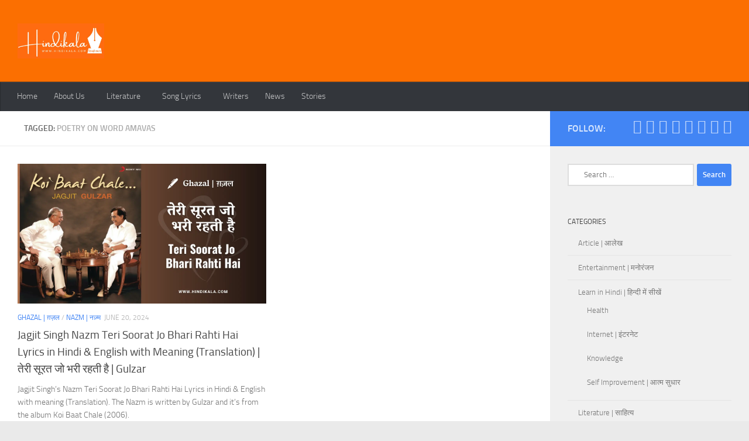

--- FILE ---
content_type: text/html; charset=UTF-8
request_url: https://hindikala.com/poetry-on-word-amavas/
body_size: 46170
content:
<!DOCTYPE html><html class="no-js" lang="en-US"><head><script data-no-optimize="1">var litespeed_docref=sessionStorage.getItem("litespeed_docref");litespeed_docref&&(Object.defineProperty(document,"referrer",{get:function(){return litespeed_docref}}),sessionStorage.removeItem("litespeed_docref"));</script> <meta charset="UTF-8"><meta name="viewport" content="width=device-width, initial-scale=1.0"><link rel="profile" href="https://gmpg.org/xfn/11" /><link rel="pingback" href="https://hindikala.com/xmlrpc.php"> <script type="litespeed/javascript">(()=>{var e={};e.g=function(){if("object"==typeof globalThis)return globalThis;try{return this||new Function("return this")()}catch(e){if("object"==typeof window)return window}}(),function({ampUrl:n,isCustomizePreview:t,isAmpDevMode:r,noampQueryVarName:o,noampQueryVarValue:s,disabledStorageKey:i,mobileUserAgents:a,regexRegex:c}){if("undefined"==typeof sessionStorage)return;const d=new RegExp(c);if(!a.some((e=>{const n=e.match(d);return!(!n||!new RegExp(n[1],n[2]).test(navigator.userAgent))||navigator.userAgent.includes(e)})))return;e.g.addEventListener("DOMContentLiteSpeedLoaded",(()=>{const e=document.getElementById("amp-mobile-version-switcher");if(!e)return;e.hidden=!1;const n=e.querySelector("a[href]");n&&n.addEventListener("click",(()=>{sessionStorage.removeItem(i)}))}));const g=r&&["paired-browsing-non-amp","paired-browsing-amp"].includes(window.name);if(sessionStorage.getItem(i)||t||g)return;const u=new URL(location.href),m=new URL(n);m.hash=u.hash,u.searchParams.has(o)&&s===u.searchParams.get(o)?sessionStorage.setItem(i,"1"):m.href!==u.href&&(window.stop(),location.replace(m.href))}({"ampUrl":"https:\/\/hindikala.com\/poetry-on-word-amavas\/?amp=1","noampQueryVarName":"noamp","noampQueryVarValue":"mobile","disabledStorageKey":"amp_mobile_redirect_disabled","mobileUserAgents":["Mobile","Android","Silk\/","Kindle","BlackBerry","Opera Mini","Opera Mobi"],"regexRegex":"^\\\/((?:.|\\n)+)\\\/([i]*)$","isCustomizePreview":!1,"isAmpDevMode":!1})})()</script> <style>#wpadminbar #wp-admin-bar-wccp_free_top_button .ab-icon:before {
	content: "\f160";
	color: #02CA02;
	top: 3px;
}
#wpadminbar #wp-admin-bar-wccp_free_top_button .ab-icon {
	transform: rotate(45deg);
}</style><meta name='robots' content='index, follow, max-image-preview:large, max-snippet:-1, max-video-preview:-1' /> <script type="litespeed/javascript">document.documentElement.className=document.documentElement.className.replace("no-js","js")</script> <title>Poetry on word Amavas Archives - हिन्दी कला | Hindi Kala</title><link rel="canonical" href="https://hindikala.com/poetry-on-word-amavas/" /><meta property="og:locale" content="en_US" /><meta property="og:type" content="article" /><meta property="og:title" content="Poetry on word Amavas Archives - हिन्दी कला | Hindi Kala" /><meta property="og:url" content="https://hindikala.com/poetry-on-word-amavas/" /><meta property="og:site_name" content="हिन्दी कला | Hindi Kala" /><meta name="twitter:card" content="summary_large_image" /> <script type="application/ld+json" class="yoast-schema-graph">{"@context":"https://schema.org","@graph":[{"@type":"CollectionPage","@id":"https://hindikala.com/poetry-on-word-amavas/","url":"https://hindikala.com/poetry-on-word-amavas/","name":"Poetry on word Amavas Archives - हिन्दी कला | Hindi Kala","isPartOf":{"@id":"https://hindikala.com/#website"},"primaryImageOfPage":{"@id":"https://hindikala.com/poetry-on-word-amavas/#primaryimage"},"image":{"@id":"https://hindikala.com/poetry-on-word-amavas/#primaryimage"},"thumbnailUrl":"https://hindikala.com/wp-content/uploads/2024/06/HKGhazal1280X7209-ezgif.com-png-to-webp-converter.webp","breadcrumb":{"@id":"https://hindikala.com/poetry-on-word-amavas/#breadcrumb"},"inLanguage":"en-US"},{"@type":"ImageObject","inLanguage":"en-US","@id":"https://hindikala.com/poetry-on-word-amavas/#primaryimage","url":"https://hindikala.com/wp-content/uploads/2024/06/HKGhazal1280X7209-ezgif.com-png-to-webp-converter.webp","contentUrl":"https://hindikala.com/wp-content/uploads/2024/06/HKGhazal1280X7209-ezgif.com-png-to-webp-converter.webp","width":1280,"height":720,"caption":"Jagjit Singh & Gulzar"},{"@type":"BreadcrumbList","@id":"https://hindikala.com/poetry-on-word-amavas/#breadcrumb","itemListElement":[{"@type":"ListItem","position":1,"name":"Home","item":"https://hindikala.com/"},{"@type":"ListItem","position":2,"name":"Poetry on word Amavas"}]},{"@type":"WebSite","@id":"https://hindikala.com/#website","url":"https://hindikala.com/","name":"हिन्दी कला | Hindi Kala","description":"","publisher":{"@id":"https://hindikala.com/#organization"},"potentialAction":[{"@type":"SearchAction","target":{"@type":"EntryPoint","urlTemplate":"https://hindikala.com/?s={search_term_string}"},"query-input":{"@type":"PropertyValueSpecification","valueRequired":true,"valueName":"search_term_string"}}],"inLanguage":"en-US"},{"@type":"Organization","@id":"https://hindikala.com/#organization","name":"Hindi Kala","url":"https://hindikala.com/","logo":{"@type":"ImageObject","inLanguage":"en-US","@id":"https://hindikala.com/#/schema/logo/image/","url":"https://hindikala.com/wp-content/uploads/2020/05/2020-05-08-Hindi-Kala-Logo_Final-e1589186543897.png","contentUrl":"https://hindikala.com/wp-content/uploads/2020/05/2020-05-08-Hindi-Kala-Logo_Final-e1589186543897.png","width":80,"height":80,"caption":"Hindi Kala"},"image":{"@id":"https://hindikala.com/#/schema/logo/image/"}}]}</script> <link rel='dns-prefetch' href='//static.addtoany.com' /><link rel='dns-prefetch' href='//www.googletagmanager.com' /><link rel='dns-prefetch' href='//pagead2.googlesyndication.com' /><link rel='dns-prefetch' href='//fundingchoicesmessages.google.com' /><link rel="alternate" type="application/rss+xml" title="हिन्दी कला | Hindi Kala &raquo; Feed" href="https://hindikala.com/feed/" /><link rel="alternate" type="application/rss+xml" title="हिन्दी कला | Hindi Kala &raquo; Comments Feed" href="https://hindikala.com/comments/feed/" /><link rel="alternate" type="application/rss+xml" title="हिन्दी कला | Hindi Kala &raquo; Poetry on word Amavas Tag Feed" href="https://hindikala.com/poetry-on-word-amavas/feed/" /><link rel="alternate" type="application/rss+xml" title="हिन्दी कला | Hindi Kala &raquo; Stories Feed" href="https://hindikala.com/web-stories/feed/"><style id='wp-img-auto-sizes-contain-inline-css'>img:is([sizes=auto i],[sizes^="auto," i]){contain-intrinsic-size:3000px 1500px}
/*# sourceURL=wp-img-auto-sizes-contain-inline-css */</style><link data-optimized="2" rel="stylesheet" href="https://hindikala.com/wp-content/litespeed/css/12f173a82d4805b611f2bfb0c1ae959f.css?ver=01f8f" /><style id='global-styles-inline-css'>:root{--wp--preset--aspect-ratio--square: 1;--wp--preset--aspect-ratio--4-3: 4/3;--wp--preset--aspect-ratio--3-4: 3/4;--wp--preset--aspect-ratio--3-2: 3/2;--wp--preset--aspect-ratio--2-3: 2/3;--wp--preset--aspect-ratio--16-9: 16/9;--wp--preset--aspect-ratio--9-16: 9/16;--wp--preset--color--black: #000000;--wp--preset--color--cyan-bluish-gray: #abb8c3;--wp--preset--color--white: #ffffff;--wp--preset--color--pale-pink: #f78da7;--wp--preset--color--vivid-red: #cf2e2e;--wp--preset--color--luminous-vivid-orange: #ff6900;--wp--preset--color--luminous-vivid-amber: #fcb900;--wp--preset--color--light-green-cyan: #7bdcb5;--wp--preset--color--vivid-green-cyan: #00d084;--wp--preset--color--pale-cyan-blue: #8ed1fc;--wp--preset--color--vivid-cyan-blue: #0693e3;--wp--preset--color--vivid-purple: #9b51e0;--wp--preset--gradient--vivid-cyan-blue-to-vivid-purple: linear-gradient(135deg,rgb(6,147,227) 0%,rgb(155,81,224) 100%);--wp--preset--gradient--light-green-cyan-to-vivid-green-cyan: linear-gradient(135deg,rgb(122,220,180) 0%,rgb(0,208,130) 100%);--wp--preset--gradient--luminous-vivid-amber-to-luminous-vivid-orange: linear-gradient(135deg,rgb(252,185,0) 0%,rgb(255,105,0) 100%);--wp--preset--gradient--luminous-vivid-orange-to-vivid-red: linear-gradient(135deg,rgb(255,105,0) 0%,rgb(207,46,46) 100%);--wp--preset--gradient--very-light-gray-to-cyan-bluish-gray: linear-gradient(135deg,rgb(238,238,238) 0%,rgb(169,184,195) 100%);--wp--preset--gradient--cool-to-warm-spectrum: linear-gradient(135deg,rgb(74,234,220) 0%,rgb(151,120,209) 20%,rgb(207,42,186) 40%,rgb(238,44,130) 60%,rgb(251,105,98) 80%,rgb(254,248,76) 100%);--wp--preset--gradient--blush-light-purple: linear-gradient(135deg,rgb(255,206,236) 0%,rgb(152,150,240) 100%);--wp--preset--gradient--blush-bordeaux: linear-gradient(135deg,rgb(254,205,165) 0%,rgb(254,45,45) 50%,rgb(107,0,62) 100%);--wp--preset--gradient--luminous-dusk: linear-gradient(135deg,rgb(255,203,112) 0%,rgb(199,81,192) 50%,rgb(65,88,208) 100%);--wp--preset--gradient--pale-ocean: linear-gradient(135deg,rgb(255,245,203) 0%,rgb(182,227,212) 50%,rgb(51,167,181) 100%);--wp--preset--gradient--electric-grass: linear-gradient(135deg,rgb(202,248,128) 0%,rgb(113,206,126) 100%);--wp--preset--gradient--midnight: linear-gradient(135deg,rgb(2,3,129) 0%,rgb(40,116,252) 100%);--wp--preset--font-size--small: 13px;--wp--preset--font-size--medium: 20px;--wp--preset--font-size--large: 36px;--wp--preset--font-size--x-large: 42px;--wp--preset--spacing--20: 0.44rem;--wp--preset--spacing--30: 0.67rem;--wp--preset--spacing--40: 1rem;--wp--preset--spacing--50: 1.5rem;--wp--preset--spacing--60: 2.25rem;--wp--preset--spacing--70: 3.38rem;--wp--preset--spacing--80: 5.06rem;--wp--preset--shadow--natural: 6px 6px 9px rgba(0, 0, 0, 0.2);--wp--preset--shadow--deep: 12px 12px 50px rgba(0, 0, 0, 0.4);--wp--preset--shadow--sharp: 6px 6px 0px rgba(0, 0, 0, 0.2);--wp--preset--shadow--outlined: 6px 6px 0px -3px rgb(255, 255, 255), 6px 6px rgb(0, 0, 0);--wp--preset--shadow--crisp: 6px 6px 0px rgb(0, 0, 0);}:where(.is-layout-flex){gap: 0.5em;}:where(.is-layout-grid){gap: 0.5em;}body .is-layout-flex{display: flex;}.is-layout-flex{flex-wrap: wrap;align-items: center;}.is-layout-flex > :is(*, div){margin: 0;}body .is-layout-grid{display: grid;}.is-layout-grid > :is(*, div){margin: 0;}:where(.wp-block-columns.is-layout-flex){gap: 2em;}:where(.wp-block-columns.is-layout-grid){gap: 2em;}:where(.wp-block-post-template.is-layout-flex){gap: 1.25em;}:where(.wp-block-post-template.is-layout-grid){gap: 1.25em;}.has-black-color{color: var(--wp--preset--color--black) !important;}.has-cyan-bluish-gray-color{color: var(--wp--preset--color--cyan-bluish-gray) !important;}.has-white-color{color: var(--wp--preset--color--white) !important;}.has-pale-pink-color{color: var(--wp--preset--color--pale-pink) !important;}.has-vivid-red-color{color: var(--wp--preset--color--vivid-red) !important;}.has-luminous-vivid-orange-color{color: var(--wp--preset--color--luminous-vivid-orange) !important;}.has-luminous-vivid-amber-color{color: var(--wp--preset--color--luminous-vivid-amber) !important;}.has-light-green-cyan-color{color: var(--wp--preset--color--light-green-cyan) !important;}.has-vivid-green-cyan-color{color: var(--wp--preset--color--vivid-green-cyan) !important;}.has-pale-cyan-blue-color{color: var(--wp--preset--color--pale-cyan-blue) !important;}.has-vivid-cyan-blue-color{color: var(--wp--preset--color--vivid-cyan-blue) !important;}.has-vivid-purple-color{color: var(--wp--preset--color--vivid-purple) !important;}.has-black-background-color{background-color: var(--wp--preset--color--black) !important;}.has-cyan-bluish-gray-background-color{background-color: var(--wp--preset--color--cyan-bluish-gray) !important;}.has-white-background-color{background-color: var(--wp--preset--color--white) !important;}.has-pale-pink-background-color{background-color: var(--wp--preset--color--pale-pink) !important;}.has-vivid-red-background-color{background-color: var(--wp--preset--color--vivid-red) !important;}.has-luminous-vivid-orange-background-color{background-color: var(--wp--preset--color--luminous-vivid-orange) !important;}.has-luminous-vivid-amber-background-color{background-color: var(--wp--preset--color--luminous-vivid-amber) !important;}.has-light-green-cyan-background-color{background-color: var(--wp--preset--color--light-green-cyan) !important;}.has-vivid-green-cyan-background-color{background-color: var(--wp--preset--color--vivid-green-cyan) !important;}.has-pale-cyan-blue-background-color{background-color: var(--wp--preset--color--pale-cyan-blue) !important;}.has-vivid-cyan-blue-background-color{background-color: var(--wp--preset--color--vivid-cyan-blue) !important;}.has-vivid-purple-background-color{background-color: var(--wp--preset--color--vivid-purple) !important;}.has-black-border-color{border-color: var(--wp--preset--color--black) !important;}.has-cyan-bluish-gray-border-color{border-color: var(--wp--preset--color--cyan-bluish-gray) !important;}.has-white-border-color{border-color: var(--wp--preset--color--white) !important;}.has-pale-pink-border-color{border-color: var(--wp--preset--color--pale-pink) !important;}.has-vivid-red-border-color{border-color: var(--wp--preset--color--vivid-red) !important;}.has-luminous-vivid-orange-border-color{border-color: var(--wp--preset--color--luminous-vivid-orange) !important;}.has-luminous-vivid-amber-border-color{border-color: var(--wp--preset--color--luminous-vivid-amber) !important;}.has-light-green-cyan-border-color{border-color: var(--wp--preset--color--light-green-cyan) !important;}.has-vivid-green-cyan-border-color{border-color: var(--wp--preset--color--vivid-green-cyan) !important;}.has-pale-cyan-blue-border-color{border-color: var(--wp--preset--color--pale-cyan-blue) !important;}.has-vivid-cyan-blue-border-color{border-color: var(--wp--preset--color--vivid-cyan-blue) !important;}.has-vivid-purple-border-color{border-color: var(--wp--preset--color--vivid-purple) !important;}.has-vivid-cyan-blue-to-vivid-purple-gradient-background{background: var(--wp--preset--gradient--vivid-cyan-blue-to-vivid-purple) !important;}.has-light-green-cyan-to-vivid-green-cyan-gradient-background{background: var(--wp--preset--gradient--light-green-cyan-to-vivid-green-cyan) !important;}.has-luminous-vivid-amber-to-luminous-vivid-orange-gradient-background{background: var(--wp--preset--gradient--luminous-vivid-amber-to-luminous-vivid-orange) !important;}.has-luminous-vivid-orange-to-vivid-red-gradient-background{background: var(--wp--preset--gradient--luminous-vivid-orange-to-vivid-red) !important;}.has-very-light-gray-to-cyan-bluish-gray-gradient-background{background: var(--wp--preset--gradient--very-light-gray-to-cyan-bluish-gray) !important;}.has-cool-to-warm-spectrum-gradient-background{background: var(--wp--preset--gradient--cool-to-warm-spectrum) !important;}.has-blush-light-purple-gradient-background{background: var(--wp--preset--gradient--blush-light-purple) !important;}.has-blush-bordeaux-gradient-background{background: var(--wp--preset--gradient--blush-bordeaux) !important;}.has-luminous-dusk-gradient-background{background: var(--wp--preset--gradient--luminous-dusk) !important;}.has-pale-ocean-gradient-background{background: var(--wp--preset--gradient--pale-ocean) !important;}.has-electric-grass-gradient-background{background: var(--wp--preset--gradient--electric-grass) !important;}.has-midnight-gradient-background{background: var(--wp--preset--gradient--midnight) !important;}.has-small-font-size{font-size: var(--wp--preset--font-size--small) !important;}.has-medium-font-size{font-size: var(--wp--preset--font-size--medium) !important;}.has-large-font-size{font-size: var(--wp--preset--font-size--large) !important;}.has-x-large-font-size{font-size: var(--wp--preset--font-size--x-large) !important;}
/*# sourceURL=global-styles-inline-css */</style><style id='classic-theme-styles-inline-css'>/*! This file is auto-generated */
.wp-block-button__link{color:#fff;background-color:#32373c;border-radius:9999px;box-shadow:none;text-decoration:none;padding:calc(.667em + 2px) calc(1.333em + 2px);font-size:1.125em}.wp-block-file__button{background:#32373c;color:#fff;text-decoration:none}
/*# sourceURL=/wp-includes/css/classic-themes.min.css */</style><style id='ez-toc-inline-css'>div#ez-toc-container .ez-toc-title {font-size: 120%;}div#ez-toc-container .ez-toc-title {font-weight: 500;}div#ez-toc-container ul li , div#ez-toc-container ul li a {font-size: 95%;}div#ez-toc-container ul li , div#ez-toc-container ul li a {font-weight: 500;}div#ez-toc-container nav ul ul li {font-size: 90%;}.ez-toc-box-title {font-weight: bold; margin-bottom: 10px; text-align: center; text-transform: uppercase; letter-spacing: 1px; color: #666; padding-bottom: 5px;position:absolute;top:-4%;left:5%;background-color: inherit;transition: top 0.3s ease;}.ez-toc-box-title.toc-closed {top:-25%;}
.ez-toc-container-direction {direction: ltr;}.ez-toc-counter ul{counter-reset: item ;}.ez-toc-counter nav ul li a::before {content: counters(item, '.', decimal) '. ';display: inline-block;counter-increment: item;flex-grow: 0;flex-shrink: 0;margin-right: .2em; float: left; }.ez-toc-widget-direction {direction: ltr;}.ez-toc-widget-container ul{counter-reset: item ;}.ez-toc-widget-container nav ul li a::before {content: counters(item, '.', decimal) '. ';display: inline-block;counter-increment: item;flex-grow: 0;flex-shrink: 0;margin-right: .2em; float: left; }
/*# sourceURL=ez-toc-inline-css */</style><style id='ez-toc-sticky-inline-css'>.ez-toc-sticky-fixed{position: fixed;top: 0;left: 0;z-index: 999999;width: auto;max-width: 100%;} .ez-toc-sticky-fixed .ez-toc-sidebar {position: relative;top: auto;width: auto;;box-shadow: 1px 1px 10px 3px rgb(0 0 0 / 20%);box-sizing: border-box;padding: 20px 30px;background: #fff;margin-left: 0 !important; height: 100vh; overflow-y: auto;overflow-x: hidden;} .ez-toc-sticky-fixed .ez-toc-sidebar #ez-toc-sticky-container { padding: 0px;border: none;margin-bottom: 0;margin-top: 65px;} #ez-toc-sticky-container a { color: #000;} .ez-toc-sticky-fixed .ez-toc-sidebar .ez-toc-sticky-title-container {border-bottom-color: #EEEEEE;background-color: #fff;padding:15px;border-bottom: 1px solid #e5e5e5;width: 100%;position: absolute;height: auto;top: 0;left: 0;z-index: 99999999;} .ez-toc-sticky-fixed .ez-toc-sidebar .ez-toc-sticky-title-container .ez-toc-sticky-title {font-weight: 600;font-size: 18px;color: #111;} .ez-toc-sticky-fixed .ez-toc-close-icon {-webkit-appearance: none;padding: 0;cursor: pointer;background: 0 0;border: 0;float: right;font-size: 30px;font-weight: 600;line-height: 1;position: relative;color: #111;top: -2px;text-decoration: none;} .ez-toc-open-icon {position: fixed;left: 0px;top:8%;text-decoration: none;font-weight: bold;padding: 5px 10px 15px 10px;box-shadow: 1px -5px 10px 5px rgb(0 0 0 / 10%);background-color: #fff;color:#111;display: inline-grid;line-height: 1.4;border-radius: 0px 10px 10px 0px;z-index: 999999;} .ez-toc-sticky-fixed.hide {-webkit-transition: opacity 0.3s linear, left 0.3s cubic-bezier(0.4, 0, 1, 1);-ms-transition: opacity 0.3s linear, left 0.3s cubic-bezier(0.4, 0, 1, 1);-o-transition: opacity 0.3s linear, left 0.3s cubic-bezier(0.4, 0, 1, 1);transition: opacity 0.3s linear, left 0.3s cubic-bezier(0.4, 0, 1, 1);left: -100%;} .ez-toc-sticky-fixed.show {-webkit-transition: left 0.3s linear, left 0.3s easy-out;-moz-transition: left 0.3s linear;-o-transition: left 0.3s linear;transition: left 0.3s linear;left: 0;} .ez-toc-open-icon span.arrow { font-size: 18px; } .ez-toc-open-icon span.text {font-size: 13px;writing-mode: vertical-rl;text-orientation: mixed;} @media screen  and (max-device-width: 640px) {.ez-toc-sticky-fixed .ez-toc-sidebar {min-width: auto;} .ez-toc-sticky-fixed .ez-toc-sidebar.show { padding-top: 35px; } .ez-toc-sticky-fixed .ez-toc-sidebar #ez-toc-sticky-container { min-width: 100%; } }
.ez-toc-sticky-toggle-direction {direction: ltr;}.ez-toc-sticky-toggle-counter ul{counter-reset: item ;}.ez-toc-sticky-toggle-counter nav ul li a::before {content: counters(item, '.', decimal) '. ';display: inline-block;counter-increment: item;flex-grow: 0;flex-shrink: 0;margin-right: .2em; float: left; }
/*# sourceURL=ez-toc-sticky-inline-css */</style><style id='hueman-main-style-inline-css'>body { font-size:0.88rem; }@media only screen and (min-width: 720px) {
        .nav > li { font-size:0.88rem; }
      }.boxed #wrapper, .container-inner { max-width: 1280px; }@media only screen and (min-width: 720px) {
                .boxed .desktop-sticky {
                  width: 1280px;
                }
              }::selection { background-color: #4285f4; }
::-moz-selection { background-color: #4285f4; }a,a>span.hu-external::after,.themeform label .required,#flexslider-featured .flex-direction-nav .flex-next:hover,#flexslider-featured .flex-direction-nav .flex-prev:hover,.post-hover:hover .post-title a,.post-title a:hover,.sidebar.s1 .post-nav li a:hover i,.content .post-nav li a:hover i,.post-related a:hover,.sidebar.s1 .widget_rss ul li a,#footer .widget_rss ul li a,.sidebar.s1 .widget_calendar a,#footer .widget_calendar a,.sidebar.s1 .alx-tab .tab-item-category a,.sidebar.s1 .alx-posts .post-item-category a,.sidebar.s1 .alx-tab li:hover .tab-item-title a,.sidebar.s1 .alx-tab li:hover .tab-item-comment a,.sidebar.s1 .alx-posts li:hover .post-item-title a,#footer .alx-tab .tab-item-category a,#footer .alx-posts .post-item-category a,#footer .alx-tab li:hover .tab-item-title a,#footer .alx-tab li:hover .tab-item-comment a,#footer .alx-posts li:hover .post-item-title a,.comment-tabs li.active a,.comment-awaiting-moderation,.child-menu a:hover,.child-menu .current_page_item > a,.wp-pagenavi a{ color: #4285f4; }input[type="submit"],.themeform button[type="submit"],.sidebar.s1 .sidebar-top,.sidebar.s1 .sidebar-toggle,#flexslider-featured .flex-control-nav li a.flex-active,.post-tags a:hover,.sidebar.s1 .widget_calendar caption,#footer .widget_calendar caption,.author-bio .bio-avatar:after,.commentlist li.bypostauthor > .comment-body:after,.commentlist li.comment-author-admin > .comment-body:after{ background-color: #4285f4; }.post-format .format-container { border-color: #4285f4; }.sidebar.s1 .alx-tabs-nav li.active a,#footer .alx-tabs-nav li.active a,.comment-tabs li.active a,.wp-pagenavi a:hover,.wp-pagenavi a:active,.wp-pagenavi span.current{ border-bottom-color: #4285f4!important; }.sidebar.s2 .post-nav li a:hover i,
.sidebar.s2 .widget_rss ul li a,
.sidebar.s2 .widget_calendar a,
.sidebar.s2 .alx-tab .tab-item-category a,
.sidebar.s2 .alx-posts .post-item-category a,
.sidebar.s2 .alx-tab li:hover .tab-item-title a,
.sidebar.s2 .alx-tab li:hover .tab-item-comment a,
.sidebar.s2 .alx-posts li:hover .post-item-title a { color: #0f9d58; }
.sidebar.s2 .sidebar-top,.sidebar.s2 .sidebar-toggle,.post-comments,.jp-play-bar,.jp-volume-bar-value,.sidebar.s2 .widget_calendar caption{ background-color: #0f9d58; }.sidebar.s2 .alx-tabs-nav li.active a { border-bottom-color: #0f9d58; }
.post-comments::before { border-right-color: #0f9d58; }
      .search-expand,
              #nav-topbar.nav-container { background-color: #26272b}@media only screen and (min-width: 720px) {
                #nav-topbar .nav ul { background-color: #26272b; }
              }.is-scrolled #header .nav-container.desktop-sticky,
              .is-scrolled #header .search-expand { background-color: #26272b; background-color: rgba(38,39,43,0.90) }.is-scrolled .topbar-transparent #nav-topbar.desktop-sticky .nav ul { background-color: #26272b; background-color: rgba(38,39,43,0.95) }#header { background-color: #fb6f01; }
@media only screen and (min-width: 720px) {
  #nav-header .nav ul { background-color: #fb6f01; }
}
        #header #nav-mobile { background-color: #fb6f01; }.is-scrolled #header #nav-mobile { background-color: #fb6f01; background-color: rgba(251,111,1,0.90) }#nav-header.nav-container, #main-header-search .search-expand { background-color: #33363b; }
@media only screen and (min-width: 720px) {
  #nav-header .nav ul { background-color: #33363b; }
}
        body { background-color: #eaeaea; }
/*# sourceURL=hueman-main-style-inline-css */</style> <script id="addtoany-core-js-before" type="litespeed/javascript">window.a2a_config=window.a2a_config||{};a2a_config.callbacks=[];a2a_config.overlays=[];a2a_config.templates={}</script> <script defer src="https://static.addtoany.com/menu/page.js" id="addtoany-core-js"></script> <script id="nb-jquery" type="litespeed/javascript" data-src="https://hindikala.com/wp-includes/js/jquery/jquery.min.js" id="jquery-core-js"></script> 
 <script type="litespeed/javascript" data-src="https://www.googletagmanager.com/gtag/js?id=G-6D31KN9934" id="google_gtagjs-js"></script> <script id="google_gtagjs-js-after" type="litespeed/javascript">window.dataLayer=window.dataLayer||[];function gtag(){dataLayer.push(arguments)}
gtag("set","linker",{"domains":["hindikala.com"]});gtag("js",new Date());gtag("set","developer_id.dZTNiMT",!0);gtag("config","G-6D31KN9934")</script> <link rel="https://api.w.org/" href="https://hindikala.com/wp-json/" /><link rel="alternate" title="JSON" type="application/json" href="https://hindikala.com/wp-json/wp/v2/tags/4234" /><link rel="EditURI" type="application/rsd+xml" title="RSD" href="https://hindikala.com/xmlrpc.php?rsd" /><meta name="generator" content="Site Kit by Google 1.171.0" /><script id="wpcp_disable_selection" type="litespeed/javascript">var image_save_msg='You are not allowed to save images!';var no_menu_msg='Context Menu disabled!';var smessage="Content is protected !!";function disableEnterKey(e){var elemtype=e.target.tagName;elemtype=elemtype.toUpperCase();if(elemtype=="TEXT"||elemtype=="TEXTAREA"||elemtype=="INPUT"||elemtype=="PASSWORD"||elemtype=="SELECT"||elemtype=="OPTION"||elemtype=="EMBED"){elemtype='TEXT'}
if(e.ctrlKey){var key;if(window.event)
key=window.event.keyCode;else key=e.which;if(elemtype!='TEXT'&&(key==97||key==65||key==67||key==99||key==88||key==120||key==26||key==85||key==86||key==83||key==43||key==73)){if(wccp_free_iscontenteditable(e))return!0;show_wpcp_message('You are not allowed to copy content or view source');return!1}else return!0}}
function wccp_free_iscontenteditable(e){var e=e||window.event;var target=e.target||e.srcElement;var elemtype=e.target.nodeName;elemtype=elemtype.toUpperCase();var iscontenteditable="false";if(typeof target.getAttribute!="undefined")iscontenteditable=target.getAttribute("contenteditable");var iscontenteditable2=!1;if(typeof target.isContentEditable!="undefined")iscontenteditable2=target.isContentEditable;if(target.parentElement.isContentEditable)iscontenteditable2=!0;if(iscontenteditable=="true"||iscontenteditable2==!0){if(typeof target.style!="undefined")target.style.cursor="text";return!0}}
function disable_copy(e){var e=e||window.event;var elemtype=e.target.tagName;elemtype=elemtype.toUpperCase();if(elemtype=="TEXT"||elemtype=="TEXTAREA"||elemtype=="INPUT"||elemtype=="PASSWORD"||elemtype=="SELECT"||elemtype=="OPTION"||elemtype=="EMBED"){elemtype='TEXT'}
if(wccp_free_iscontenteditable(e))return!0;var isSafari=/Safari/.test(navigator.userAgent)&&/Apple Computer/.test(navigator.vendor);var checker_IMG='';if(elemtype=="IMG"&&checker_IMG=='checked'&&e.detail>=2){show_wpcp_message(alertMsg_IMG);return!1}
if(elemtype!="TEXT"){if(smessage!==""&&e.detail==2)
show_wpcp_message(smessage);if(isSafari)
return!0;else return!1}}
function disable_copy_ie(){var e=e||window.event;var elemtype=window.event.srcElement.nodeName;elemtype=elemtype.toUpperCase();if(wccp_free_iscontenteditable(e))return!0;if(elemtype=="IMG"){show_wpcp_message(alertMsg_IMG);return!1}
if(elemtype!="TEXT"&&elemtype!="TEXTAREA"&&elemtype!="INPUT"&&elemtype!="PASSWORD"&&elemtype!="SELECT"&&elemtype!="OPTION"&&elemtype!="EMBED"){return!1}}
function reEnable(){return!0}
document.onkeydown=disableEnterKey;document.onselectstart=disable_copy_ie;if(navigator.userAgent.indexOf('MSIE')==-1){document.onmousedown=disable_copy;document.onclick=reEnable}
function disableSelection(target){if(typeof target.onselectstart!="undefined")
target.onselectstart=disable_copy_ie;else if(typeof target.style.MozUserSelect!="undefined"){target.style.MozUserSelect="none"}else target.onmousedown=function(){return!1}
target.style.cursor="default"}
window.onload=function(){disableSelection(document.body)};var onlongtouch;var timer;var touchduration=1000;var elemtype="";function touchstart(e){var e=e||window.event;var target=e.target||e.srcElement;elemtype=window.event.srcElement.nodeName;elemtype=elemtype.toUpperCase();if(!wccp_pro_is_passive())e.preventDefault();if(!timer){timer=setTimeout(onlongtouch,touchduration)}}
function touchend(){if(timer){clearTimeout(timer);timer=null}
onlongtouch()}
onlongtouch=function(e){if(elemtype!="TEXT"&&elemtype!="TEXTAREA"&&elemtype!="INPUT"&&elemtype!="PASSWORD"&&elemtype!="SELECT"&&elemtype!="EMBED"&&elemtype!="OPTION"){if(window.getSelection){if(window.getSelection().empty){window.getSelection().empty()}else if(window.getSelection().removeAllRanges){window.getSelection().removeAllRanges()}}else if(document.selection){document.selection.empty()}
return!1}};document.addEventListener("DOMContentLiteSpeedLoaded",function(event){window.addEventListener("touchstart",touchstart,!1);window.addEventListener("touchend",touchend,!1)});function wccp_pro_is_passive(){var cold=!1,hike=function(){};try{const object1={};var aid=Object.defineProperty(object1,'passive',{get(){cold=!0}});window.addEventListener('test',hike,aid);window.removeEventListener('test',hike,aid)}catch(e){}
return cold}</script> <script id="wpcp_disable_Right_Click" type="litespeed/javascript">document.ondragstart=function(){return!1}
function nocontext(e){return!1}
document.oncontextmenu=nocontext</script> <style>.unselectable
{
-moz-user-select:none;
-webkit-user-select:none;
cursor: default;
}
html
{
-webkit-touch-callout: none;
-webkit-user-select: none;
-khtml-user-select: none;
-moz-user-select: none;
-ms-user-select: none;
user-select: none;
-webkit-tap-highlight-color: rgba(0,0,0,0);
}</style> <script id="wpcp_css_disable_selection" type="litespeed/javascript">var e=document.getElementsByTagName('body')[0];if(e){e.setAttribute('unselectable',"on")}</script> <link rel="alternate" type="text/html" media="only screen and (max-width: 640px)" href="https://hindikala.com/poetry-on-word-amavas/?amp=1"><style>.cmplz-hidden {
					display: none !important;
				}</style><link rel="preload" as="font" type="font/woff2" href="https://hindikala.com/wp-content/themes/hueman/assets/front/webfonts/fa-brands-400.woff2?v=5.15.2" crossorigin="anonymous"/><link rel="preload" as="font" type="font/woff2" href="https://hindikala.com/wp-content/themes/hueman/assets/front/webfonts/fa-regular-400.woff2?v=5.15.2" crossorigin="anonymous"/><link rel="preload" as="font" type="font/woff2" href="https://hindikala.com/wp-content/themes/hueman/assets/front/webfonts/fa-solid-900.woff2?v=5.15.2" crossorigin="anonymous"/><link rel="preload" as="font" type="font/woff" href="https://hindikala.com/wp-content/themes/hueman/assets/front/fonts/titillium-light-webfont.woff" crossorigin="anonymous"/><link rel="preload" as="font" type="font/woff" href="https://hindikala.com/wp-content/themes/hueman/assets/front/fonts/titillium-lightitalic-webfont.woff" crossorigin="anonymous"/><link rel="preload" as="font" type="font/woff" href="https://hindikala.com/wp-content/themes/hueman/assets/front/fonts/titillium-regular-webfont.woff" crossorigin="anonymous"/><link rel="preload" as="font" type="font/woff" href="https://hindikala.com/wp-content/themes/hueman/assets/front/fonts/titillium-regularitalic-webfont.woff" crossorigin="anonymous"/><link rel="preload" as="font" type="font/woff" href="https://hindikala.com/wp-content/themes/hueman/assets/front/fonts/titillium-semibold-webfont.woff" crossorigin="anonymous"/><style>/*  base : fonts
/* ------------------------------------ */
body { font-family: "Titillium", Arial, sans-serif; }
@font-face {
  font-family: 'Titillium';
  src: url('https://hindikala.com/wp-content/themes/hueman/assets/front/fonts/titillium-light-webfont.eot');
  src: url('https://hindikala.com/wp-content/themes/hueman/assets/front/fonts/titillium-light-webfont.svg#titillium-light-webfont') format('svg'),
     url('https://hindikala.com/wp-content/themes/hueman/assets/front/fonts/titillium-light-webfont.eot?#iefix') format('embedded-opentype'),
     url('https://hindikala.com/wp-content/themes/hueman/assets/front/fonts/titillium-light-webfont.woff') format('woff'),
     url('https://hindikala.com/wp-content/themes/hueman/assets/front/fonts/titillium-light-webfont.ttf') format('truetype');
  font-weight: 300;
  font-style: normal;
}
@font-face {
  font-family: 'Titillium';
  src: url('https://hindikala.com/wp-content/themes/hueman/assets/front/fonts/titillium-lightitalic-webfont.eot');
  src: url('https://hindikala.com/wp-content/themes/hueman/assets/front/fonts/titillium-lightitalic-webfont.svg#titillium-lightitalic-webfont') format('svg'),
     url('https://hindikala.com/wp-content/themes/hueman/assets/front/fonts/titillium-lightitalic-webfont.eot?#iefix') format('embedded-opentype'),
     url('https://hindikala.com/wp-content/themes/hueman/assets/front/fonts/titillium-lightitalic-webfont.woff') format('woff'),
     url('https://hindikala.com/wp-content/themes/hueman/assets/front/fonts/titillium-lightitalic-webfont.ttf') format('truetype');
  font-weight: 300;
  font-style: italic;
}
@font-face {
  font-family: 'Titillium';
  src: url('https://hindikala.com/wp-content/themes/hueman/assets/front/fonts/titillium-regular-webfont.eot');
  src: url('https://hindikala.com/wp-content/themes/hueman/assets/front/fonts/titillium-regular-webfont.svg#titillium-regular-webfont') format('svg'),
     url('https://hindikala.com/wp-content/themes/hueman/assets/front/fonts/titillium-regular-webfont.eot?#iefix') format('embedded-opentype'),
     url('https://hindikala.com/wp-content/themes/hueman/assets/front/fonts/titillium-regular-webfont.woff') format('woff'),
     url('https://hindikala.com/wp-content/themes/hueman/assets/front/fonts/titillium-regular-webfont.ttf') format('truetype');
  font-weight: 400;
  font-style: normal;
}
@font-face {
  font-family: 'Titillium';
  src: url('https://hindikala.com/wp-content/themes/hueman/assets/front/fonts/titillium-regularitalic-webfont.eot');
  src: url('https://hindikala.com/wp-content/themes/hueman/assets/front/fonts/titillium-regularitalic-webfont.svg#titillium-regular-webfont') format('svg'),
     url('https://hindikala.com/wp-content/themes/hueman/assets/front/fonts/titillium-regularitalic-webfont.eot?#iefix') format('embedded-opentype'),
     url('https://hindikala.com/wp-content/themes/hueman/assets/front/fonts/titillium-regularitalic-webfont.woff') format('woff'),
     url('https://hindikala.com/wp-content/themes/hueman/assets/front/fonts/titillium-regularitalic-webfont.ttf') format('truetype');
  font-weight: 400;
  font-style: italic;
}
@font-face {
    font-family: 'Titillium';
    src: url('https://hindikala.com/wp-content/themes/hueman/assets/front/fonts/titillium-semibold-webfont.eot');
    src: url('https://hindikala.com/wp-content/themes/hueman/assets/front/fonts/titillium-semibold-webfont.svg#titillium-semibold-webfont') format('svg'),
         url('https://hindikala.com/wp-content/themes/hueman/assets/front/fonts/titillium-semibold-webfont.eot?#iefix') format('embedded-opentype'),
         url('https://hindikala.com/wp-content/themes/hueman/assets/front/fonts/titillium-semibold-webfont.woff') format('woff'),
         url('https://hindikala.com/wp-content/themes/hueman/assets/front/fonts/titillium-semibold-webfont.ttf') format('truetype');
  font-weight: 600;
  font-style: normal;
}</style><!--[if lt IE 9]> <script src="https://hindikala.com/wp-content/themes/hueman/assets/front/js/ie/html5shiv-printshiv.min.js"></script> <script src="https://hindikala.com/wp-content/themes/hueman/assets/front/js/ie/selectivizr.js"></script> <![endif]--><meta name="google-adsense-platform-account" content="ca-host-pub-2644536267352236"><meta name="google-adsense-platform-domain" content="sitekit.withgoogle.com"><link rel="amphtml" href="https://hindikala.com/poetry-on-word-amavas/?amp=1">
 <script type="litespeed/javascript" data-src="https://pagead2.googlesyndication.com/pagead/js/adsbygoogle.js?client=ca-pub-7873252586619577&amp;host=ca-host-pub-2644536267352236" crossorigin="anonymous"></script>  <script type="litespeed/javascript" data-src="https://fundingchoicesmessages.google.com/i/pub-7873252586619577?ers=1" nonce="6yWNxjFD88oY3DDDGVx4eA"></script><script nonce="6yWNxjFD88oY3DDDGVx4eA" type="litespeed/javascript">(function(){function signalGooglefcPresent(){if(!window.frames.googlefcPresent){if(document.body){const iframe=document.createElement('iframe');iframe.style='width: 0; height: 0; border: none; z-index: -1000; left: -1000px; top: -1000px;';iframe.style.display='none';iframe.name='googlefcPresent';document.body.appendChild(iframe)}else{setTimeout(signalGooglefcPresent,0)}}}signalGooglefcPresent()})()</script>  <script type="litespeed/javascript">(function(){'use strict';function aa(a){var b=0;return function(){return b<a.length?{done:!1,value:a[b++]}:{done:!0}}}var ba="function"==typeof Object.defineProperties?Object.defineProperty:function(a,b,c){if(a==Array.prototype||a==Object.prototype)return a;a[b]=c.value;return a};function ea(a){a=["object"==typeof globalThis&&globalThis,a,"object"==typeof window&&window,"object"==typeof self&&self,"object"==typeof global&&global];for(var b=0;b<a.length;++b){var c=a[b];if(c&&c.Math==Math)return c}throw Error("Cannot find global object");}var fa=ea(this);function ha(a,b){if(b)a:{var c=fa;a=a.split(".");for(var d=0;d<a.length-1;d++){var e=a[d];if(!(e in c))break a;c=c[e]}a=a[a.length-1];d=c[a];b=b(d);b!=d&&null!=b&&ba(c,a,{configurable:!0,writable:!0,value:b})}}
var ia="function"==typeof Object.create?Object.create:function(a){function b(){}b.prototype=a;return new b},l;if("function"==typeof Object.setPrototypeOf)l=Object.setPrototypeOf;else{var m;a:{var ja={a:!0},ka={};try{ka.__proto__=ja;m=ka.a;break a}catch(a){}m=!1}l=m?function(a,b){a.__proto__=b;if(a.__proto__!==b)throw new TypeError(a+" is not extensible");return a}:null}var la=l;function n(a,b){a.prototype=ia(b.prototype);a.prototype.constructor=a;if(la)la(a,b);else for(var c in b)if("prototype"!=c)if(Object.defineProperties){var d=Object.getOwnPropertyDescriptor(b,c);d&&Object.defineProperty(a,c,d)}else a[c]=b[c];a.A=b.prototype}function ma(){for(var a=Number(this),b=[],c=a;c<arguments.length;c++)b[c-a]=arguments[c];return b}
var na="function"==typeof Object.assign?Object.assign:function(a,b){for(var c=1;c<arguments.length;c++){var d=arguments[c];if(d)for(var e in d)Object.prototype.hasOwnProperty.call(d,e)&&(a[e]=d[e])}return a};ha("Object.assign",function(a){return a||na});var p=this||self;function q(a){return a};var t,u;a:{for(var oa=["CLOSURE_FLAGS"],v=p,x=0;x<oa.length;x++)if(v=v[oa[x]],null==v){u=null;break a}u=v}var pa=u&&u[610401301];t=null!=pa?pa:!1;var z,qa=p.navigator;z=qa?qa.userAgentData||null:null;function A(a){return t?z?z.brands.some(function(b){return(b=b.brand)&&-1!=b.indexOf(a)}):!1:!1}function B(a){var b;a:{if(b=p.navigator)if(b=b.userAgent)break a;b=""}return-1!=b.indexOf(a)};function C(){return t?!!z&&0<z.brands.length:!1}function D(){return C()?A("Chromium"):(B("Chrome")||B("CriOS"))&&!(C()?0:B("Edge"))||B("Silk")};var ra=C()?!1:B("Trident")||B("MSIE");!B("Android")||D();D();B("Safari")&&(D()||(C()?0:B("Coast"))||(C()?0:B("Opera"))||(C()?0:B("Edge"))||(C()?A("Microsoft Edge"):B("Edg/"))||C()&&A("Opera"));var sa={},E=null;var ta="undefined"!==typeof Uint8Array,ua=!ra&&"function"===typeof btoa;var F="function"===typeof Symbol&&"symbol"===typeof Symbol()?Symbol():void 0,G=F?function(a,b){a[F]|=b}:function(a,b){void 0!==a.g?a.g|=b:Object.defineProperties(a,{g:{value:b,configurable:!0,writable:!0,enumerable:!1}})};function va(a){var b=H(a);1!==(b&1)&&(Object.isFrozen(a)&&(a=Array.prototype.slice.call(a)),I(a,b|1))}
var H=F?function(a){return a[F]|0}:function(a){return a.g|0},J=F?function(a){return a[F]}:function(a){return a.g},I=F?function(a,b){a[F]=b}:function(a,b){void 0!==a.g?a.g=b:Object.defineProperties(a,{g:{value:b,configurable:!0,writable:!0,enumerable:!1}})};function wa(){var a=[];G(a,1);return a}function xa(a,b){I(b,(a|0)&-99)}function K(a,b){I(b,(a|34)&-73)}function L(a){a=a>>11&1023;return 0===a?536870912:a};var M={};function N(a){return null!==a&&"object"===typeof a&&!Array.isArray(a)&&a.constructor===Object}var O,ya=[];I(ya,39);O=Object.freeze(ya);var P;function Q(a,b){P=b;a=new a(b);P=void 0;return a}
function R(a,b,c){null==a&&(a=P);P=void 0;if(null==a){var d=96;c?(a=[c],d|=512):a=[];b&&(d=d&-2095105|(b&1023)<<11)}else{if(!Array.isArray(a))throw Error();d=H(a);if(d&64)return a;d|=64;if(c&&(d|=512,c!==a[0]))throw Error();a:{c=a;var e=c.length;if(e){var f=e-1,g=c[f];if(N(g)){d|=256;b=(d>>9&1)-1;e=f-b;1024<=e&&(za(c,b,g),e=1023);d=d&-2095105|(e&1023)<<11;break a}}b&&(g=(d>>9&1)-1,b=Math.max(b,e-g),1024<b&&(za(c,g,{}),d|=256,b=1023),d=d&-2095105|(b&1023)<<11)}}I(a,d);return a}
function za(a,b,c){for(var d=1023+b,e=a.length,f=d;f<e;f++){var g=a[f];null!=g&&g!==c&&(c[f-b]=g)}a.length=d+1;a[d]=c};function Aa(a){switch(typeof a){case "number":return isFinite(a)?a:String(a);case "boolean":return a?1:0;case "object":if(a&&!Array.isArray(a)&&ta&&null!=a&&a instanceof Uint8Array){if(ua){for(var b="",c=0,d=a.length-10240;c<d;)b+=String.fromCharCode.apply(null,a.subarray(c,c+=10240));b+=String.fromCharCode.apply(null,c?a.subarray(c):a);a=btoa(b)}else{void 0===b&&(b=0);if(!E){E={};c="ABCDEFGHIJKLMNOPQRSTUVWXYZabcdefghijklmnopqrstuvwxyz0123456789".split("");d=["+/=","+/","-_=","-_.","-_"];for(var e=0;5>e;e++){var f=c.concat(d[e].split(""));sa[e]=f;for(var g=0;g<f.length;g++){var h=f[g];void 0===E[h]&&(E[h]=g)}}}b=sa[b];c=Array(Math.floor(a.length/3));d=b[64]||"";for(e=f=0;f<a.length-2;f+=3){var k=a[f],w=a[f+1];h=a[f+2];g=b[k>>2];k=b[(k&3)<<4|w>>4];w=b[(w&15)<<2|h>>6];h=b[h&63];c[e++]=g+k+w+h}g=0;h=d;switch(a.length-f){case 2:g=a[f+1],h=b[(g&15)<<2]||d;case 1:a=a[f],c[e]=b[a>>2]+b[(a&3)<<4|g>>4]+h+d}a=c.join("")}return a}}return a};function Ba(a,b,c){a=Array.prototype.slice.call(a);var d=a.length,e=b&256?a[d-1]:void 0;d+=e?-1:0;for(b=b&512?1:0;b<d;b++)a[b]=c(a[b]);if(e){b=a[b]={};for(var f in e)Object.prototype.hasOwnProperty.call(e,f)&&(b[f]=c(e[f]))}return a}function Da(a,b,c,d,e,f){if(null!=a){if(Array.isArray(a))a=e&&0==a.length&&H(a)&1?void 0:f&&H(a)&2?a:Ea(a,b,c,void 0!==d,e,f);else if(N(a)){var g={},h;for(h in a)Object.prototype.hasOwnProperty.call(a,h)&&(g[h]=Da(a[h],b,c,d,e,f));a=g}else a=b(a,d);return a}}
function Ea(a,b,c,d,e,f){var g=d||c?H(a):0;d=d?!!(g&32):void 0;a=Array.prototype.slice.call(a);for(var h=0;h<a.length;h++)a[h]=Da(a[h],b,c,d,e,f);c&&c(g,a);return a}function Fa(a){return a.s===M?a.toJSON():Aa(a)};function Ga(a,b,c){c=void 0===c?K:c;if(null!=a){if(ta&&a instanceof Uint8Array)return b?a:new Uint8Array(a);if(Array.isArray(a)){var d=H(a);if(d&2)return a;if(b&&!(d&64)&&(d&32||0===d))return I(a,d|34),a;a=Ea(a,Ga,d&4?K:c,!0,!1,!0);b=H(a);b&4&&b&2&&Object.freeze(a);return a}a.s===M&&(b=a.h,c=J(b),a=c&2?a:Q(a.constructor,Ha(b,c,!0)));return a}}function Ha(a,b,c){var d=c||b&2?K:xa,e=!!(b&32);a=Ba(a,b,function(f){return Ga(f,e,d)});G(a,32|(c?2:0));return a};function Ia(a,b){a=a.h;return Ja(a,J(a),b)}function Ja(a,b,c,d){if(-1===c)return null;if(c>=L(b)){if(b&256)return a[a.length-1][c]}else{var e=a.length;if(d&&b&256&&(d=a[e-1][c],null!=d))return d;b=c+((b>>9&1)-1);if(b<e)return a[b]}}function Ka(a,b,c,d,e){var f=L(b);if(c>=f||e){e=b;if(b&256)f=a[a.length-1];else{if(null==d)return;f=a[f+((b>>9&1)-1)]={};e|=256}f[c]=d;e&=-1025;e!==b&&I(a,e)}else a[c+((b>>9&1)-1)]=d,b&256&&(d=a[a.length-1],c in d&&delete d[c]),b&1024&&I(a,b&-1025)}
function La(a,b){var c=Ma;var d=void 0===d?!1:d;var e=a.h;var f=J(e),g=Ja(e,f,b,d);var h=!1;if(null==g||"object"!==typeof g||(h=Array.isArray(g))||g.s!==M)if(h){var k=h=H(g);0===k&&(k|=f&32);k|=f&2;k!==h&&I(g,k);c=new c(g)}else c=void 0;else c=g;c!==g&&null!=c&&Ka(e,f,b,c,d);e=c;if(null==e)return e;a=a.h;f=J(a);f&2||(g=e,c=g.h,h=J(c),g=h&2?Q(g.constructor,Ha(c,h,!1)):g,g!==e&&(e=g,Ka(a,f,b,e,d)));return e}function Na(a,b){a=Ia(a,b);return null==a||"string"===typeof a?a:void 0}
function Oa(a,b){a=Ia(a,b);return null!=a?a:0}function S(a,b){a=Na(a,b);return null!=a?a:""};function T(a,b,c){this.h=R(a,b,c)}T.prototype.toJSON=function(){var a=Ea(this.h,Fa,void 0,void 0,!1,!1);return Pa(this,a,!0)};T.prototype.s=M;T.prototype.toString=function(){return Pa(this,this.h,!1).toString()};function Pa(a,b,c){var d=a.constructor.v,e=L(J(c?a.h:b)),f=!1;if(d){if(!c){b=Array.prototype.slice.call(b);var g;if(b.length&&N(g=b[b.length-1]))for(f=0;f<d.length;f++)if(d[f]>=e){Object.assign(b[b.length-1]={},g);break}f=!0}e=b;c=!c;g=J(a.h);a=L(g);g=(g>>9&1)-1;for(var h,k,w=0;w<d.length;w++)if(k=d[w],k<a){k+=g;var r=e[k];null==r?e[k]=c?O:wa():c&&r!==O&&va(r)}else h||(r=void 0,e.length&&N(r=e[e.length-1])?h=r:e.push(h={})),r=h[k],null==h[k]?h[k]=c?O:wa():c&&r!==O&&va(r)}d=b.length;if(!d)return b;var Ca;if(N(h=b[d-1])){a:{var y=h;e={};c=!1;for(var ca in y)Object.prototype.hasOwnProperty.call(y,ca)&&(a=y[ca],Array.isArray(a)&&a!=a&&(c=!0),null!=a?e[ca]=a:c=!0);if(c){for(var rb in e){y=e;break a}y=null}}y!=h&&(Ca=!0);d--}for(;0<d;d--){h=b[d-1];if(null!=h)break;var cb=!0}if(!Ca&&!cb)return b;var da;f?da=b:da=Array.prototype.slice.call(b,0,d);b=da;f&&(b.length=d);y&&b.push(y);return b};function Qa(a){return function(b){if(null==b||""==b)b=new a;else{b=JSON.parse(b);if(!Array.isArray(b))throw Error(void 0);G(b,32);b=Q(a,b)}return b}};function Ra(a){this.h=R(a)}n(Ra,T);var Sa=Qa(Ra);var U;function V(a){this.g=a}V.prototype.toString=function(){return this.g+""};var Ta={};function Ua(){return Math.floor(2147483648*Math.random()).toString(36)+Math.abs(Math.floor(2147483648*Math.random())^Date.now()).toString(36)};function Va(a,b){b=String(b);"application/xhtml+xml"===a.contentType&&(b=b.toLowerCase());return a.createElement(b)}function Wa(a){this.g=a||p.document||document}Wa.prototype.appendChild=function(a,b){a.appendChild(b)};function Xa(a,b){a.src=b instanceof V&&b.constructor===V?b.g:"type_error:TrustedResourceUrl";var c,d;(c=(b=null==(d=(c=(a.ownerDocument&&a.ownerDocument.defaultView||window).document).querySelector)?void 0:d.call(c,"script[nonce]"))?b.nonce||b.getAttribute("nonce")||"":"")&&a.setAttribute("nonce",c)};function Ya(a){a=void 0===a?document:a;return a.createElement("script")};function Za(a,b,c,d,e,f){try{var g=a.g,h=Ya(g);h.async=!0;Xa(h,b);g.head.appendChild(h);h.addEventListener("load",function(){e();d&&g.head.removeChild(h)});h.addEventListener("error",function(){0<c?Za(a,b,c-1,d,e,f):(d&&g.head.removeChild(h),f())})}catch(k){f()}};var $a=p.atob("aHR0cHM6Ly93d3cuZ3N0YXRpYy5jb20vaW1hZ2VzL2ljb25zL21hdGVyaWFsL3N5c3RlbS8xeC93YXJuaW5nX2FtYmVyXzI0ZHAucG5n"),ab=p.atob("WW91IGFyZSBzZWVpbmcgdGhpcyBtZXNzYWdlIGJlY2F1c2UgYWQgb3Igc2NyaXB0IGJsb2NraW5nIHNvZnR3YXJlIGlzIGludGVyZmVyaW5nIHdpdGggdGhpcyBwYWdlLg=="),bb=p.atob("RGlzYWJsZSBhbnkgYWQgb3Igc2NyaXB0IGJsb2NraW5nIHNvZnR3YXJlLCB0aGVuIHJlbG9hZCB0aGlzIHBhZ2Uu");function db(a,b,c){this.i=a;this.l=new Wa(this.i);this.g=null;this.j=[];this.m=!1;this.u=b;this.o=c}
function eb(a){if(a.i.body&&!a.m){var b=function(){fb(a);p.setTimeout(function(){return gb(a,3)},50)};Za(a.l,a.u,2,!0,function(){p[a.o]||b()},b);a.m=!0}}
function fb(a){for(var b=W(1,5),c=0;c<b;c++){var d=X(a);a.i.body.appendChild(d);a.j.push(d)}b=X(a);b.style.bottom="0";b.style.left="0";b.style.position="fixed";b.style.width=W(100,110).toString()+"%";b.style.zIndex=W(2147483544,2147483644).toString();b.style["background-color"]=hb(249,259,242,252,219,229);b.style["box-shadow"]="0 0 12px #888";b.style.color=hb(0,10,0,10,0,10);b.style.display="flex";b.style["justify-content"]="center";b.style["font-family"]="Roboto, Arial";c=X(a);c.style.width=W(80,85).toString()+"%";c.style.maxWidth=W(750,775).toString()+"px";c.style.margin="24px";c.style.display="flex";c.style["align-items"]="flex-start";c.style["justify-content"]="center";d=Va(a.l.g,"IMG");d.className=Ua();d.src=$a;d.alt="Warning icon";d.style.height="24px";d.style.width="24px";d.style["padding-right"]="16px";var e=X(a),f=X(a);f.style["font-weight"]="bold";f.textContent=ab;var g=X(a);g.textContent=bb;Y(a,e,f);Y(a,e,g);Y(a,c,d);Y(a,c,e);Y(a,b,c);a.g=b;a.i.body.appendChild(a.g);b=W(1,5);for(c=0;c<b;c++)d=X(a),a.i.body.appendChild(d),a.j.push(d)}function Y(a,b,c){for(var d=W(1,5),e=0;e<d;e++){var f=X(a);b.appendChild(f)}b.appendChild(c);c=W(1,5);for(d=0;d<c;d++)e=X(a),b.appendChild(e)}function W(a,b){return Math.floor(a+Math.random()*(b-a))}function hb(a,b,c,d,e,f){return"rgb("+W(Math.max(a,0),Math.min(b,255)).toString()+","+W(Math.max(c,0),Math.min(d,255)).toString()+","+W(Math.max(e,0),Math.min(f,255)).toString()+")"}function X(a){a=Va(a.l.g,"DIV");a.className=Ua();return a}
function gb(a,b){0>=b||null!=a.g&&0!=a.g.offsetHeight&&0!=a.g.offsetWidth||(ib(a),fb(a),p.setTimeout(function(){return gb(a,b-1)},50))}
function ib(a){var b=a.j;var c="undefined"!=typeof Symbol&&Symbol.iterator&&b[Symbol.iterator];if(c)b=c.call(b);else if("number"==typeof b.length)b={next:aa(b)};else throw Error(String(b)+" is not an iterable or ArrayLike");for(c=b.next();!c.done;c=b.next())(c=c.value)&&c.parentNode&&c.parentNode.removeChild(c);a.j=[];(b=a.g)&&b.parentNode&&b.parentNode.removeChild(b);a.g=null};function jb(a,b,c,d,e){function f(k){document.body?g(document.body):0<k?p.setTimeout(function(){f(k-1)},e):b()}function g(k){k.appendChild(h);p.setTimeout(function(){h?(0!==h.offsetHeight&&0!==h.offsetWidth?b():a(),h.parentNode&&h.parentNode.removeChild(h)):a()},d)}var h=kb(c);f(3)}function kb(a){var b=document.createElement("div");b.className=a;b.style.width="1px";b.style.height="1px";b.style.position="absolute";b.style.left="-10000px";b.style.top="-10000px";b.style.zIndex="-10000";return b};function Ma(a){this.h=R(a)}n(Ma,T);function lb(a){this.h=R(a)}n(lb,T);var mb=Qa(lb);function nb(a){a=Na(a,4)||"";if(void 0===U){var b=null;var c=p.trustedTypes;if(c&&c.createPolicy){try{b=c.createPolicy("goog#html",{createHTML:q,createScript:q,createScriptURL:q})}catch(d){p.console&&p.console.error(d.message)}U=b}else U=b}a=(b=U)?b.createScriptURL(a):a;return new V(a,Ta)};function ob(a,b){this.m=a;this.o=new Wa(a.document);this.g=b;this.j=S(this.g,1);this.u=nb(La(this.g,2));this.i=!1;b=nb(La(this.g,13));this.l=new db(a.document,b,S(this.g,12))}ob.prototype.start=function(){pb(this)};function pb(a){qb(a);Za(a.o,a.u,3,!1,function(){a:{var b=a.j;var c=p.btoa(b);if(c=p[c]){try{var d=Sa(p.atob(c))}catch(e){b=!1;break a}b=b===Na(d,1)}else b=!1}b?Z(a,S(a.g,14)):(Z(a,S(a.g,8)),eb(a.l))},function(){jb(function(){Z(a,S(a.g,7));eb(a.l)},function(){return Z(a,S(a.g,6))},S(a.g,9),Oa(a.g,10),Oa(a.g,11))})}function Z(a,b){a.i||(a.i=!0,a=new a.m.XMLHttpRequest,a.open("GET",b,!0),a.send())}function qb(a){var b=p.btoa(a.j);a.m[b]&&Z(a,S(a.g,5))};(function(a,b){p[a]=function(){var c=ma.apply(0,arguments);p[a]=function(){};b.apply(null,c)}})("__h82AlnkH6D91__",function(a){"function"===typeof window.atob&&(new ob(window,mb(window.atob(a)))).start()})}).call(this);window.__h82AlnkH6D91__("[base64]/[base64]/[base64]/[base64]")</script> <style>#amp-mobile-version-switcher{left:0;position:absolute;width:100%;z-index:100}#amp-mobile-version-switcher>a{background-color:#444;border:0;color:#eaeaea;display:block;font-family:-apple-system,BlinkMacSystemFont,Segoe UI,Roboto,Oxygen-Sans,Ubuntu,Cantarell,Helvetica Neue,sans-serif;font-size:16px;font-weight:600;padding:15px 0;text-align:center;-webkit-text-decoration:none;text-decoration:none}#amp-mobile-version-switcher>a:active,#amp-mobile-version-switcher>a:focus,#amp-mobile-version-switcher>a:hover{-webkit-text-decoration:underline;text-decoration:underline}</style><style id="uagb-style-conditional-extension">@media (min-width: 1025px){body .uag-hide-desktop.uagb-google-map__wrap,body .uag-hide-desktop{display:none !important}}@media (min-width: 768px) and (max-width: 1024px){body .uag-hide-tab.uagb-google-map__wrap,body .uag-hide-tab{display:none !important}}@media (max-width: 767px){body .uag-hide-mob.uagb-google-map__wrap,body .uag-hide-mob{display:none !important}}</style><style id="uagb-style-frontend-4234">.uagb-block-902e3e8f.wp-block-uagb-image{text-align: center;justify-content: center;align-self: center;}.uagb-block-902e3e8f .wp-block-uagb-image__figure{align-items: center;}.uagb-block-902e3e8f.wp-block-uagb-image--layout-default figure img{box-shadow: 0px 0px 0 #00000070;}.uagb-block-902e3e8f.wp-block-uagb-image .wp-block-uagb-image__figure figcaption{font-style: normal;align-self: center;}.uagb-block-902e3e8f.wp-block-uagb-image--layout-overlay figure img{box-shadow: 0px 0px 0 #00000070;}.uagb-block-902e3e8f.wp-block-uagb-image--layout-overlay .wp-block-uagb-image--layout-overlay__color-wrapper{opacity: 0.2;}.uagb-block-902e3e8f.wp-block-uagb-image--layout-overlay .wp-block-uagb-image--layout-overlay__inner{left: 15px;right: 15px;top: 15px;bottom: 15px;}.uagb-block-902e3e8f.wp-block-uagb-image--layout-overlay .wp-block-uagb-image--layout-overlay__inner .uagb-image-heading{font-style: normal;color: #fff;opacity: 1;}.uagb-block-902e3e8f.wp-block-uagb-image--layout-overlay .wp-block-uagb-image--layout-overlay__inner .uagb-image-heading a{color: #fff;}.uagb-block-902e3e8f.wp-block-uagb-image--layout-overlay .wp-block-uagb-image--layout-overlay__inner .uagb-image-caption{opacity: 0;}.uagb-block-902e3e8f.wp-block-uagb-image--layout-overlay .wp-block-uagb-image__figure:hover .wp-block-uagb-image--layout-overlay__color-wrapper{opacity: 1;}.uagb-block-902e3e8f.wp-block-uagb-image .wp-block-uagb-image--layout-overlay__inner .uagb-image-separator{width: 30%;border-top-width: 2px;border-top-color: #fff;opacity: 0;}.uagb-block-902e3e8f.wp-block-uagb-image .wp-block-uagb-image__figure img{width: px;height: auto;}.uagb-block-902e3e8f.wp-block-uagb-image .wp-block-uagb-image__figure:hover .wp-block-uagb-image--layout-overlay__inner .uagb-image-caption{opacity: 1;}.uagb-block-902e3e8f.wp-block-uagb-image .wp-block-uagb-image__figure:hover .wp-block-uagb-image--layout-overlay__inner .uagb-image-separator{opacity: 1;}.uagb-block-902e3e8f.wp-block-uagb-image--layout-default figure:hover img{box-shadow: 0px 0px 0 #00000070;}.uagb-block-902e3e8f.wp-block-uagb-image--layout-overlay figure:hover img{box-shadow: 0px 0px 0 #00000070;}@media only screen and (max-width: 976px) {.uagb-block-902e3e8f.wp-block-uagb-image .wp-block-uagb-image__figure img{width: px;height: auto;}}@media only screen and (max-width: 767px) {.uagb-block-902e3e8f.wp-block-uagb-image .wp-block-uagb-image__figure img{width: px;height: auto;}}</style><link rel="icon" href="https://hindikala.com/wp-content/uploads/2025/07/cropped-Hindi-Logo-2025-07-24-1-32x32.png" sizes="32x32" /><link rel="icon" href="https://hindikala.com/wp-content/uploads/2025/07/cropped-Hindi-Logo-2025-07-24-1-192x192.png" sizes="192x192" /><link rel="apple-touch-icon" href="https://hindikala.com/wp-content/uploads/2025/07/cropped-Hindi-Logo-2025-07-24-1-180x180.png" /><meta name="msapplication-TileImage" content="https://hindikala.com/wp-content/uploads/2025/07/cropped-Hindi-Logo-2025-07-24-1-270x270.png" /></head><body data-rsssl=1 data-cmplz=1 class="nb-3-3-8 nimble-no-local-data-skp__tax_post_tag_4234 nimble-no-group-site-tmpl-skp__all_post_tag archive tag tag-poetry-on-word-amavas tag-4234 wp-custom-logo wp-embed-responsive wp-theme-hueman sek-hide-rc-badge unselectable col-2cl boxed mobile-sidebar-hide header-desktop-sticky header-mobile-sticky hu-header-img-full-width hu-fa-not-loaded hueman-3-7-27 hu-links-not-underlined chrome"><div id="wrapper">
<a class="screen-reader-text skip-link" href="#content">Skip to content</a><header id="header" class="main-menu-mobile-on one-mobile-menu main_menu header-ads-desktop header-ads-mobile topbar-transparent no-header-img"><nav class="nav-container group mobile-menu mobile-sticky " id="nav-mobile" data-menu-id="header-1"><div class="mobile-title-logo-in-header"><p class="site-title">                  <a class="custom-logo-link" href="https://hindikala.com/" rel="home" title="हिन्दी कला | Hindi Kala | Home page"><img data-lazyloaded="1" src="[data-uri]" data-src="https://hindikala.com/wp-content/uploads/2025/07/cropped-cropped-Hindi-Logo-2025-07-24-1.png" alt="हिन्दी कला | Hindi Kala" width="504" height="205"/></a></p></div>
<button class="ham__navbar-toggler-two collapsed" title="Menu" aria-expanded="false">
<span class="ham__navbar-span-wrapper">
<span class="line line-1"></span>
<span class="line line-2"></span>
<span class="line line-3"></span>
</span>
</button><div class="nav-text"></div><div class="nav-wrap container"><ul class="nav container-inner group mobile-search"><li><form role="search" method="get" class="search-form" action="https://hindikala.com/">
<label>
<span class="screen-reader-text">Search for:</span>
<input type="search" class="search-field" placeholder="Search &hellip;" value="" name="s" />
</label>
<input type="submit" class="search-submit" value="Search" /></form></li></ul><ul id="menu-primary" class="nav container-inner group"><li id="menu-item-209" class="menu-item menu-item-type-custom menu-item-object-custom menu-item-home menu-item-209"><a href="https://hindikala.com">Home</a></li><li id="menu-item-3297" class="menu-item menu-item-type-post_type menu-item-object-page menu-item-has-children menu-item-3297"><a href="https://hindikala.com/about-us/">About Us</a><ul class="sub-menu"><li id="menu-item-3303" class="menu-item menu-item-type-post_type menu-item-object-page menu-item-3303"><a href="https://hindikala.com/about-us/">About Us</a></li><li id="menu-item-3301" class="menu-item menu-item-type-post_type menu-item-object-page menu-item-3301"><a href="https://hindikala.com/about-us/copyright/">Copyright</a></li><li id="menu-item-3299" class="menu-item menu-item-type-post_type menu-item-object-page menu-item-3299"><a href="https://hindikala.com/about-us/privacy-policy/">Privacy Policy</a></li><li id="menu-item-3298" class="menu-item menu-item-type-post_type menu-item-object-page menu-item-3298"><a href="https://hindikala.com/about-us/terms-of-service/">Terms of Service</a></li><li id="menu-item-3300" class="menu-item menu-item-type-post_type menu-item-object-page menu-item-3300"><a href="https://hindikala.com/about-us/disclaimer/">Disclaimer</a></li><li id="menu-item-9316" class="menu-item menu-item-type-post_type menu-item-object-page menu-item-9316"><a href="https://hindikala.com/?page_id=9314">Opt-out preferences</a></li><li id="menu-item-3302" class="menu-item menu-item-type-post_type menu-item-object-page menu-item-3302"><a href="https://hindikala.com/about-us/contact-us/">Contact us</a></li></ul></li><li id="menu-item-524" class="menu-item menu-item-type-custom menu-item-object-custom menu-item-has-children menu-item-524"><a href="https://hindikala.com/category/hindi-literature/">Literature</a><ul class="sub-menu"><li id="menu-item-7610" class="menu-item menu-item-type-taxonomy menu-item-object-category menu-item-7610"><a href="https://hindikala.com/category/article/">Article | आलेख</a></li><li id="menu-item-205" class="menu-item menu-item-type-taxonomy menu-item-object-category menu-item-205"><a href="https://hindikala.com/category/hindi-literature/hindi-children-literature/">Children&#8217;s Literature | बाल साहित्य</a></li><li id="menu-item-3686" class="menu-item menu-item-type-custom menu-item-object-custom menu-item-3686"><a href="https://hindikala.com/hindi-bhajan/">Devotional | धार्मिक</a></li><li id="menu-item-208" class="menu-item menu-item-type-taxonomy menu-item-object-category menu-item-208"><a href="https://hindikala.com/category/hindi-literature/hindi-essay/">Essay | निबंध</a></li><li id="menu-item-200" class="menu-item menu-item-type-taxonomy menu-item-object-category menu-item-200"><a href="https://hindikala.com/category/hindi-literature/ghazal-in-hindi/">Ghazal | ग़ज़ल</a></li><li id="menu-item-206" class="menu-item menu-item-type-taxonomy menu-item-object-category menu-item-206"><a href="https://hindikala.com/category/hindi-literature/hindi-moral-story/">Moral Story | प्रेरक कहानी</a></li><li id="menu-item-207" class="menu-item menu-item-type-taxonomy menu-item-object-category menu-item-207"><a href="https://hindikala.com/category/hindi-literature/nazm-in-hindi/">Nazm | नज़्म</a></li><li id="menu-item-3622" class="menu-item menu-item-type-custom menu-item-object-custom menu-item-3622"><a href="https://hindikala.com/category/hindi-literature/philosophy-in-hindi/">Philosophy | दर्शनशास्र</a></li><li id="menu-item-201" class="menu-item menu-item-type-taxonomy menu-item-object-category menu-item-201"><a href="https://hindikala.com/category/hindi-literature/poetry-in-hindi/">Poetry | कविताएँ</a></li><li id="menu-item-202" class="menu-item menu-item-type-taxonomy menu-item-object-category menu-item-202"><a href="https://hindikala.com/category/hindi-literature/hindi-shayari/">Shayari | शायरी</a></li><li id="menu-item-203" class="menu-item menu-item-type-taxonomy menu-item-object-category menu-item-203"><a href="https://hindikala.com/category/hindi-literature/hindi-short-story/">Short Story | लघु कथा</a></li><li id="menu-item-199" class="menu-item menu-item-type-taxonomy menu-item-object-category menu-item-199"><a href="https://hindikala.com/category/hindi-literature/hindi-story/">Story | कहानी</a></li></ul></li><li id="menu-item-1353" class="menu-item menu-item-type-custom menu-item-object-custom menu-item-has-children menu-item-1353"><a href="https://hindikala.com/category/hindi-songs-lyrics/">Song Lyrics</a><ul class="sub-menu"><li id="menu-item-6143" class="menu-item menu-item-type-custom menu-item-object-custom menu-item-has-children menu-item-6143"><a href="https://hindikala.com/category/hindi-songs-lyrics/">Legends</a><ul class="sub-menu"><li id="menu-item-6270" class="menu-item menu-item-type-post_type menu-item-object-page menu-item-6270"><a href="https://hindikala.com/artists/hemant-kumar/">Hemant Kumar | हेमंत कुमार</a></li><li id="menu-item-6144" class="menu-item menu-item-type-post_type menu-item-object-page menu-item-6144"><a href="https://hindikala.com/artists/jagjit-singh/">Jagjit Singh | जगजीत सिंह</a></li><li id="menu-item-6145" class="menu-item menu-item-type-post_type menu-item-object-page menu-item-6145"><a href="https://hindikala.com/artists/kishore-kumar/">Kishore Kumar | किशोर कुमार</a></li><li id="menu-item-6146" class="menu-item menu-item-type-post_type menu-item-object-page menu-item-6146"><a href="https://hindikala.com/artists/lata-mangeshkar/">Lata Mangeshkar | लता मंगेशकर</a></li><li id="menu-item-6147" class="menu-item menu-item-type-post_type menu-item-object-page menu-item-6147"><a href="https://hindikala.com/artists/mohammed-rafi/">Mohammed Rafi | मोहम्मद रफ़ी</a></li><li id="menu-item-6148" class="menu-item menu-item-type-post_type menu-item-object-page menu-item-6148"><a href="https://hindikala.com/artists/mukesh/">Mukesh | मुकेश</a></li></ul></li><li id="menu-item-7483" class="menu-item menu-item-type-custom menu-item-object-custom menu-item-has-children menu-item-7483"><a href="https://hindikala.com/category/hindi-songs-lyrics/">Moods &#038; Genres</a><ul class="sub-menu"><li id="menu-item-5171" class="menu-item menu-item-type-custom menu-item-object-custom menu-item-5171"><a href="https://hindikala.com/antakshari/">Antakshari | अंताक्षरी</a></li><li id="menu-item-7648" class="menu-item menu-item-type-custom menu-item-object-custom menu-item-7648"><a href="https://hindikala.com/bhakti-songs/">Bhakti Songs | भक्ति</a></li><li id="menu-item-7485" class="menu-item menu-item-type-custom menu-item-object-custom menu-item-7485"><a href="https://hindikala.com/hindi-dance-dj-songs/">Dance Songs | नृत्य</a></li><li id="menu-item-7476" class="menu-item menu-item-type-custom menu-item-object-custom menu-item-7476"><a href="https://hindikala.com/guitar-songs/">Guitar Songs | गिटार</a></li><li id="menu-item-7482" class="menu-item menu-item-type-custom menu-item-object-custom menu-item-7482"><a href="https://hindikala.com/holi-songs/">Holi Songs | होली</a></li><li id="menu-item-7487" class="menu-item menu-item-type-custom menu-item-object-custom menu-item-7487"><a href="https://hindikala.com/motivational-hindi-songs/">Motivational | प्रेरक</a></li><li id="menu-item-7371" class="menu-item menu-item-type-custom menu-item-object-custom menu-item-7371"><a href="https://hindikala.com/hindi-patriotic-songs/">Patriotic | देशभक्ति</a></li><li id="menu-item-7460" class="menu-item menu-item-type-custom menu-item-object-custom menu-item-7460"><a href="https://hindikala.com/rakshabandhan-songs/">Rakshabandhan | रक्षाबंधन</a></li><li id="menu-item-7475" class="menu-item menu-item-type-custom menu-item-object-custom menu-item-7475"><a href="https://hindikala.com/rain-songs/">Rain Songs | बारिश</a></li><li id="menu-item-7477" class="menu-item menu-item-type-custom menu-item-object-custom menu-item-7477"><a href="https://hindikala.com/romantic-hindi-songs/">Romantic Songs | रोमांटिक</a></li><li id="menu-item-7484" class="menu-item menu-item-type-custom menu-item-object-custom menu-item-7484"><a href="https://hindikala.com/hindi-sad-songs/">Sad Songs | उदास</a></li><li id="menu-item-7481" class="menu-item menu-item-type-custom menu-item-object-custom menu-item-7481"><a href="https://hindikala.com/songs-for-sister/">Songs for Sister | बहिन</a></li><li id="menu-item-7480" class="menu-item menu-item-type-custom menu-item-object-custom menu-item-7480"><a href="https://hindikala.com/travel-songs/">Travel Songs | यात्रा</a></li><li id="menu-item-7486" class="menu-item menu-item-type-custom menu-item-object-custom menu-item-7486"><a href="https://hindikala.com/hindi-wedding-songs/">Wedding Songs | शादी</a></li></ul></li><li id="menu-item-11570" class="menu-item menu-item-type-custom menu-item-object-custom menu-item-11570"><a href="https://hindikala.com/duet-hindi-songs/">Duet Songs</a></li><li id="menu-item-7479" class="menu-item menu-item-type-custom menu-item-object-custom menu-item-7479"><a href="https://hindikala.com/female-solo-songs/">Female Solo Songs</a></li><li id="menu-item-7478" class="menu-item menu-item-type-custom menu-item-object-custom menu-item-7478"><a href="https://hindikala.com/male-solo-songs/">Male Solo Songs</a></li><li id="menu-item-6306" class="menu-item menu-item-type-post_type menu-item-object-page menu-item-6306"><a href="https://hindikala.com/artists/">Search by Artist</a></li><li id="menu-item-11569" class="menu-item menu-item-type-post_type menu-item-object-page menu-item-11569"><a href="https://hindikala.com/search-by-movies-albums/">Search by Movies/Albums</a></li><li id="menu-item-6305" class="menu-item menu-item-type-post_type menu-item-object-page menu-item-6305"><a href="https://hindikala.com/hindi-songs-by-year/">Search by Year</a></li></ul></li><li id="menu-item-6907" class="menu-item menu-item-type-custom menu-item-object-custom menu-item-6907"><a href="https://hindikala.com/writers/">Writers</a></li><li id="menu-item-1339" class="menu-item menu-item-type-custom menu-item-object-custom menu-item-1339"><a href="https://hindikala.com/category/hindi-news/">News</a></li><li id="menu-item-7848" class="menu-item menu-item-type-custom menu-item-object-custom menu-item-7848"><a href="https://hindikala.com/web-stories/">Stories</a></li></ul></div></nav><div class="container group"><div class="container-inner"><div class="group hu-pad central-header-zone"><div class="logo-tagline-group"><p class="site-title">                  <a class="custom-logo-link" href="https://hindikala.com/" rel="home" title="हिन्दी कला | Hindi Kala | Home page"><img data-lazyloaded="1" src="[data-uri]" data-src="https://hindikala.com/wp-content/uploads/2025/07/cropped-cropped-Hindi-Logo-2025-07-24-1.png" alt="हिन्दी कला | Hindi Kala" width="504" height="205"/></a></p><p class="site-description"></p></div><div id="header-widgets"></div></div><nav class="nav-container group desktop-menu " id="nav-header" data-menu-id="header-2"><div class="nav-text"></div><div class="nav-wrap container"><ul id="menu-primary-1" class="nav container-inner group"><li class="menu-item menu-item-type-custom menu-item-object-custom menu-item-home menu-item-209"><a href="https://hindikala.com">Home</a></li><li class="menu-item menu-item-type-post_type menu-item-object-page menu-item-has-children menu-item-3297"><a href="https://hindikala.com/about-us/">About Us</a><ul class="sub-menu"><li class="menu-item menu-item-type-post_type menu-item-object-page menu-item-3303"><a href="https://hindikala.com/about-us/">About Us</a></li><li class="menu-item menu-item-type-post_type menu-item-object-page menu-item-3301"><a href="https://hindikala.com/about-us/copyright/">Copyright</a></li><li class="menu-item menu-item-type-post_type menu-item-object-page menu-item-3299"><a href="https://hindikala.com/about-us/privacy-policy/">Privacy Policy</a></li><li class="menu-item menu-item-type-post_type menu-item-object-page menu-item-3298"><a href="https://hindikala.com/about-us/terms-of-service/">Terms of Service</a></li><li class="menu-item menu-item-type-post_type menu-item-object-page menu-item-3300"><a href="https://hindikala.com/about-us/disclaimer/">Disclaimer</a></li><li class="menu-item menu-item-type-post_type menu-item-object-page menu-item-9316"><a href="https://hindikala.com/?page_id=9314">Opt-out preferences</a></li><li class="menu-item menu-item-type-post_type menu-item-object-page menu-item-3302"><a href="https://hindikala.com/about-us/contact-us/">Contact us</a></li></ul></li><li class="menu-item menu-item-type-custom menu-item-object-custom menu-item-has-children menu-item-524"><a href="https://hindikala.com/category/hindi-literature/">Literature</a><ul class="sub-menu"><li class="menu-item menu-item-type-taxonomy menu-item-object-category menu-item-7610"><a href="https://hindikala.com/category/article/">Article | आलेख</a></li><li class="menu-item menu-item-type-taxonomy menu-item-object-category menu-item-205"><a href="https://hindikala.com/category/hindi-literature/hindi-children-literature/">Children&#8217;s Literature | बाल साहित्य</a></li><li class="menu-item menu-item-type-custom menu-item-object-custom menu-item-3686"><a href="https://hindikala.com/hindi-bhajan/">Devotional | धार्मिक</a></li><li class="menu-item menu-item-type-taxonomy menu-item-object-category menu-item-208"><a href="https://hindikala.com/category/hindi-literature/hindi-essay/">Essay | निबंध</a></li><li class="menu-item menu-item-type-taxonomy menu-item-object-category menu-item-200"><a href="https://hindikala.com/category/hindi-literature/ghazal-in-hindi/">Ghazal | ग़ज़ल</a></li><li class="menu-item menu-item-type-taxonomy menu-item-object-category menu-item-206"><a href="https://hindikala.com/category/hindi-literature/hindi-moral-story/">Moral Story | प्रेरक कहानी</a></li><li class="menu-item menu-item-type-taxonomy menu-item-object-category menu-item-207"><a href="https://hindikala.com/category/hindi-literature/nazm-in-hindi/">Nazm | नज़्म</a></li><li class="menu-item menu-item-type-custom menu-item-object-custom menu-item-3622"><a href="https://hindikala.com/category/hindi-literature/philosophy-in-hindi/">Philosophy | दर्शनशास्र</a></li><li class="menu-item menu-item-type-taxonomy menu-item-object-category menu-item-201"><a href="https://hindikala.com/category/hindi-literature/poetry-in-hindi/">Poetry | कविताएँ</a></li><li class="menu-item menu-item-type-taxonomy menu-item-object-category menu-item-202"><a href="https://hindikala.com/category/hindi-literature/hindi-shayari/">Shayari | शायरी</a></li><li class="menu-item menu-item-type-taxonomy menu-item-object-category menu-item-203"><a href="https://hindikala.com/category/hindi-literature/hindi-short-story/">Short Story | लघु कथा</a></li><li class="menu-item menu-item-type-taxonomy menu-item-object-category menu-item-199"><a href="https://hindikala.com/category/hindi-literature/hindi-story/">Story | कहानी</a></li></ul></li><li class="menu-item menu-item-type-custom menu-item-object-custom menu-item-has-children menu-item-1353"><a href="https://hindikala.com/category/hindi-songs-lyrics/">Song Lyrics</a><ul class="sub-menu"><li class="menu-item menu-item-type-custom menu-item-object-custom menu-item-has-children menu-item-6143"><a href="https://hindikala.com/category/hindi-songs-lyrics/">Legends</a><ul class="sub-menu"><li class="menu-item menu-item-type-post_type menu-item-object-page menu-item-6270"><a href="https://hindikala.com/artists/hemant-kumar/">Hemant Kumar | हेमंत कुमार</a></li><li class="menu-item menu-item-type-post_type menu-item-object-page menu-item-6144"><a href="https://hindikala.com/artists/jagjit-singh/">Jagjit Singh | जगजीत सिंह</a></li><li class="menu-item menu-item-type-post_type menu-item-object-page menu-item-6145"><a href="https://hindikala.com/artists/kishore-kumar/">Kishore Kumar | किशोर कुमार</a></li><li class="menu-item menu-item-type-post_type menu-item-object-page menu-item-6146"><a href="https://hindikala.com/artists/lata-mangeshkar/">Lata Mangeshkar | लता मंगेशकर</a></li><li class="menu-item menu-item-type-post_type menu-item-object-page menu-item-6147"><a href="https://hindikala.com/artists/mohammed-rafi/">Mohammed Rafi | मोहम्मद रफ़ी</a></li><li class="menu-item menu-item-type-post_type menu-item-object-page menu-item-6148"><a href="https://hindikala.com/artists/mukesh/">Mukesh | मुकेश</a></li></ul></li><li class="menu-item menu-item-type-custom menu-item-object-custom menu-item-has-children menu-item-7483"><a href="https://hindikala.com/category/hindi-songs-lyrics/">Moods &#038; Genres</a><ul class="sub-menu"><li class="menu-item menu-item-type-custom menu-item-object-custom menu-item-5171"><a href="https://hindikala.com/antakshari/">Antakshari | अंताक्षरी</a></li><li class="menu-item menu-item-type-custom menu-item-object-custom menu-item-7648"><a href="https://hindikala.com/bhakti-songs/">Bhakti Songs | भक्ति</a></li><li class="menu-item menu-item-type-custom menu-item-object-custom menu-item-7485"><a href="https://hindikala.com/hindi-dance-dj-songs/">Dance Songs | नृत्य</a></li><li class="menu-item menu-item-type-custom menu-item-object-custom menu-item-7476"><a href="https://hindikala.com/guitar-songs/">Guitar Songs | गिटार</a></li><li class="menu-item menu-item-type-custom menu-item-object-custom menu-item-7482"><a href="https://hindikala.com/holi-songs/">Holi Songs | होली</a></li><li class="menu-item menu-item-type-custom menu-item-object-custom menu-item-7487"><a href="https://hindikala.com/motivational-hindi-songs/">Motivational | प्रेरक</a></li><li class="menu-item menu-item-type-custom menu-item-object-custom menu-item-7371"><a href="https://hindikala.com/hindi-patriotic-songs/">Patriotic | देशभक्ति</a></li><li class="menu-item menu-item-type-custom menu-item-object-custom menu-item-7460"><a href="https://hindikala.com/rakshabandhan-songs/">Rakshabandhan | रक्षाबंधन</a></li><li class="menu-item menu-item-type-custom menu-item-object-custom menu-item-7475"><a href="https://hindikala.com/rain-songs/">Rain Songs | बारिश</a></li><li class="menu-item menu-item-type-custom menu-item-object-custom menu-item-7477"><a href="https://hindikala.com/romantic-hindi-songs/">Romantic Songs | रोमांटिक</a></li><li class="menu-item menu-item-type-custom menu-item-object-custom menu-item-7484"><a href="https://hindikala.com/hindi-sad-songs/">Sad Songs | उदास</a></li><li class="menu-item menu-item-type-custom menu-item-object-custom menu-item-7481"><a href="https://hindikala.com/songs-for-sister/">Songs for Sister | बहिन</a></li><li class="menu-item menu-item-type-custom menu-item-object-custom menu-item-7480"><a href="https://hindikala.com/travel-songs/">Travel Songs | यात्रा</a></li><li class="menu-item menu-item-type-custom menu-item-object-custom menu-item-7486"><a href="https://hindikala.com/hindi-wedding-songs/">Wedding Songs | शादी</a></li></ul></li><li class="menu-item menu-item-type-custom menu-item-object-custom menu-item-11570"><a href="https://hindikala.com/duet-hindi-songs/">Duet Songs</a></li><li class="menu-item menu-item-type-custom menu-item-object-custom menu-item-7479"><a href="https://hindikala.com/female-solo-songs/">Female Solo Songs</a></li><li class="menu-item menu-item-type-custom menu-item-object-custom menu-item-7478"><a href="https://hindikala.com/male-solo-songs/">Male Solo Songs</a></li><li class="menu-item menu-item-type-post_type menu-item-object-page menu-item-6306"><a href="https://hindikala.com/artists/">Search by Artist</a></li><li class="menu-item menu-item-type-post_type menu-item-object-page menu-item-11569"><a href="https://hindikala.com/search-by-movies-albums/">Search by Movies/Albums</a></li><li class="menu-item menu-item-type-post_type menu-item-object-page menu-item-6305"><a href="https://hindikala.com/hindi-songs-by-year/">Search by Year</a></li></ul></li><li class="menu-item menu-item-type-custom menu-item-object-custom menu-item-6907"><a href="https://hindikala.com/writers/">Writers</a></li><li class="menu-item menu-item-type-custom menu-item-object-custom menu-item-1339"><a href="https://hindikala.com/category/hindi-news/">News</a></li><li class="menu-item menu-item-type-custom menu-item-object-custom menu-item-7848"><a href="https://hindikala.com/web-stories/">Stories</a></li></ul></div></nav></div></div></header><div class="container" id="page"><div class="container-inner"><div class="main"><div class="main-inner group"><main class="content" id="content"><div class="page-title hu-pad group"><h1><i class="fas fa-tags"></i>Tagged: <span>Poetry on word Amavas </span></h1></div><div class="hu-pad group"><div id="grid-wrapper" class="post-list group"><div class="post-row"><article id="post-10856" class="group grid-item post-10856 post type-post status-publish format-standard has-post-thumbnail hentry category-ghazal-in-hindi category-nazm-in-hindi tag-best-hindi-lyrics-songs tag-ghazal-in-english tag-ghazal-in-hindi tag-poetry-by-gulzar tag-heart-touching-urdu-ghazals tag-hindi-songs-lyrics-from-2000s tag-hindi-songs-lyrics-from-year-2006 tag-t tag-jagjit-singh-ghazals tag-love-ghazal tag-love-ghazal-in-hindi tag-poetry-on-fire tag-poetry-on-today tag-poetry-on-eye tag-poetry-on-word-ajnabi tag-poetry-on-newspaper tag-poetry-on-word-amavas tag-poetry-on-word-aur tag-poetry-on-saying tag-poetry-on-enough tag-poetry-on-just tag-poetry-on-word-bashinda tag-poetry-on-moon tag-poetry-on-pain tag-poetry-on-seeing tag-poetry-on-delay tag-poetry-on-day tag-poerty-on-away tag-poetry-on-world tag-poetry-on-one tag-poetry-on-word-fatna tag-poetry-on-home tag-ik tag-jab tag-poetry-on-word-jeb tag-poetry-on-word-kal tag-khel tag-khona tag-kuch tag-lagna tag-log tag-poetry-on-word-magar tag-poetry-on-word-maine tag-mere tag-poetry-on-word-mudna tag-mujhe tag-muskurana tag-nahi tag-pehchaan tag-phir tag-poetry-on-word-pirona tag-purana tag-raakh tag-rakhna tag-poetry-on-word-rassi tag-rishta tag-poetry-on-word-saamne tag-poetry-on-saath tag-poetry-on-sab tag-poetry-on-word-sabhi tag-shehar tag-poetry-on-word-sikka tag-poetry-on-word-soorat tag-poetry-on-word-talak tag-poetry-on-word-taraf tag-poetry-on-tere tag-teri tag-poetry-on-word-ujala tag-umra tag-woh tag-romantic-ghazal tag-urdu-ghazal"><div class="post-inner post-hover"><div class="post-thumbnail">
<a href="https://hindikala.com/jagjit-singh-nazm-teri-soorat-jo-bhari-rahti-hai-lyrics-by-gulzar/">
<img data-lazyloaded="1" src="[data-uri]" width="604" height="340" data-src="https://hindikala.com/wp-content/uploads/2024/06/HKGhazal1280X7209-ezgif.com-png-to-webp-converter.webp" class="attachment-thumb-large size-thumb-large no-lazy wp-post-image" alt="jagjit-singh-nazm-teri-soorat-jo-bhari-rahti-hai-lyrics-by-gulzar" decoding="async" fetchpriority="high" data-srcset="https://hindikala.com/wp-content/uploads/2024/06/HKGhazal1280X7209-ezgif.com-png-to-webp-converter.webp 1280w, https://hindikala.com/wp-content/uploads/2024/06/HKGhazal1280X7209-ezgif.com-png-to-webp-converter-300x169.webp 300w, https://hindikala.com/wp-content/uploads/2024/06/HKGhazal1280X7209-ezgif.com-png-to-webp-converter-150x84.webp 150w" data-sizes="(max-width: 604px) 100vw, 604px" />  				  				  				  			</a></div><div class="post-meta group"><p class="post-category"><a href="https://hindikala.com/category/hindi-literature/ghazal-in-hindi/" rel="category tag">Ghazal | ग़ज़ल</a> / <a href="https://hindikala.com/category/hindi-literature/nazm-in-hindi/" rel="category tag">Nazm | नज़्म</a></p><p class="post-date">
<time class="published updated" datetime="2024-06-20 16:18:33">June 20, 2024</time></p><p class="post-byline" style="display:none">&nbsp;by    <span class="vcard author">
<span class="fn"><a href="https://hindikala.com/author/hindikala/" title="Posts by Hindi Kala" rel="author">Hindi Kala</a></span>
</span> &middot; Published <span class="published">June 20, 2024</span></p></div><h2 class="post-title entry-title">
<a href="https://hindikala.com/jagjit-singh-nazm-teri-soorat-jo-bhari-rahti-hai-lyrics-by-gulzar/" rel="bookmark">Jagjit Singh Nazm Teri Soorat Jo Bhari Rahti Hai Lyrics in Hindi &amp; English with Meaning (Translation) | तेरी सूरत जो भरी रहती है | Gulzar</a></h2><div class="entry excerpt entry-summary"><p>Jagjit Singh&#8217;s Nazm Teri Soorat Jo Bhari Rahti Hai Lyrics in Hindi &#038; English with meaning (Translation). The Nazm is written by Gulzar and it&#8217;s from the album Koi Baat Chale (2006).</p></div></div></article><article id="post-7307" class="group grid-item post-7307 post type-post status-publish format-standard has-post-thumbnail hentry category-hindi-songs-lyrics tag-alia-bhatt-songs tag-amitabh-bhattacharya-songs tag-arijit-singh-songs tag-best-hindi-lyrics-songs tag-hindi-songs-lyrics-from-2020s tag-hindi-songs-lyrics-from-year-2022 tag-m tag-male-solo-songs tag-most-favorites-hindi-songs tag-poetry-on-word-amavas tag-poetry-on-word-aur tag-poetry-on-telling-something tag-poetry-on-word-chakor tag-poetry-on-word-chanda tag-poetry-on-word-chinar tag-poetry-on-crazy tag-poetry-on-heart tag-poetry-on-day tag-poetry-on-word-fikra tag-haath tag-hushna tag-poetry-on-word-ishq tag-itna tag-poetry-on-word-jalna tag-poetry-on-word-jhankna tag-kaise tag-kajal tag-poetry-on-word-kesariya tag-poetry-on-word-khair tag-poetry-on-word-khali tag-koi tag-poetry-on-word-lagana tag-poetry-on-word-lambi tag-likhna tag-poetry-on-word-love tag-main tag-manana tag-mann tag-mausam tag-mujhe tag-poetry-on-word-patjhad tag-poetry-on-word-phuljhadi tag-piya tag-poetry-on-word-rabba tag-poetry-on-word-raina tag-rang tag-poetry-on-word-rangeen tag-poetry-on-word-sadiyan tag-sannata tag-poetry-on-word-siyahi tag-poetry-on-word-story-2 tag-poetry-on-word-taar tag-tera tag-teri tag-poetry-on-word-tijori tag-tu tag-tujhse tag-poetry-on-word-tyohaar tag-poetry-on-word-veena tag-pritam-songs tag-ranbir-kapoor-songs"><div class="post-inner post-hover"><div class="post-thumbnail">
<a href="https://hindikala.com/kesariya-lyrics-in-hindi-and-english-with-translation-arijit-singh-ranbir-kapoor-alia-bhatt/">
<img  width="604" height="340"  src="[data-uri]" data-src="https://hindikala.com/wp-content/uploads/2022/07/Brahmastra-2022-Kesariya-Lyrics-in-Hindi-English-with-Translation-Arijit-Singh-Ranbir-Kapoor-Alia-Bhatt.jpeg"  class="attachment-thumb-large size-thumb-large no-lazy wp-post-image" alt="Kesariya-Lyrics-in-Hindi-and-english-with-translation-arijit-singh-ranbir-kapoor-alia-bhatt" decoding="async" data-srcset="https://hindikala.com/wp-content/uploads/2022/07/Brahmastra-2022-Kesariya-Lyrics-in-Hindi-English-with-Translation-Arijit-Singh-Ranbir-Kapoor-Alia-Bhatt.jpeg 1200w, https://hindikala.com/wp-content/uploads/2022/07/Brahmastra-2022-Kesariya-Lyrics-in-Hindi-English-with-Translation-Arijit-Singh-Ranbir-Kapoor-Alia-Bhatt-300x169.jpeg 300w" data-sizes="(max-width: 604px) 100vw, 604px" />  				  				  				  			</a></div><div class="post-meta group"><p class="post-category"><a href="https://hindikala.com/category/hindi-songs-lyrics/" rel="category tag">Song Lyrics | गीत के बोल</a></p><p class="post-date">
<time class="published updated" datetime="2022-07-17 16:07:31">July 17, 2022</time></p><p class="post-byline" style="display:none">&nbsp;by    <span class="vcard author">
<span class="fn"><a href="https://hindikala.com/author/hindikala/" title="Posts by Hindi Kala" rel="author">Hindi Kala</a></span>
</span> &middot; Published <span class="published">July 17, 2022</span>
&middot; Last modified <span class="updated">July 21, 2022</span></p></div><h2 class="post-title entry-title">
<a href="https://hindikala.com/kesariya-lyrics-in-hindi-and-english-with-translation-arijit-singh-ranbir-kapoor-alia-bhatt/" rel="bookmark">Brahmastra (2022) &#8211; Kesariya Lyrics in Hindi &#038; English with Meaning (Translation) | Arijit Singh | Ranbir Kapoor | Alia Bhatt | केसरिया</a></h2><div class="entry excerpt entry-summary"><p>Arijit Singh&#8217;s song Kesariya Lyrics in Hindi and English with Meaning (Translation) from the movie Brahmastra (2022) starring Ranbir Kapoor, Alia Bhatt &#038; Amitabh Bachchan. The music of the movie is given by Pritam and this song is written by Amitabh Bhattacharya.</p></div></div></article></div><div class="post-row"><article id="post-1000" class="group grid-item post-1000 post type-post status-publish format-standard has-post-thumbnail hentry category-devotional category-hindi-songs-lyrics tag-best-hindi-lyrics-songs tag-bharat-vyas-songs tag-classic-hindi-songs tag-devotional-hindi-songs tag-devotional-prayer tag-female-solo-songs tag-hindi-songs-lyrics-1950s-decade tag-hindi-songs-lyrics-from-year-1957 tag-a tag-lata-mangeshkar-best-songs tag-most-favorites-hindi-songs tag-poetry-on-human tag-poetry-on-word-amavas tag-poetry-on-darkness tag-poetry-on-word-badla tag-poetry-on-person tag-poetry-on-benevolence tag-poetry-on-word-burai tag-poetry-on-walk tag-poetry-on-sorrow tag-hum tag-poetry-on-word-insaan tag-jab tag-kadam tag-poetry-on-word-kamzor tag-poetry-on-word-karam tag-poetry-on-word-laakh tag-poetry-on-word-malik tag-nazar tag-pyaar tag-roshni tag-sooraj tag-poetry-on-word-sukh tag-thaamna tag-poetry-on-word-zulm tag-vasant-desai-songs"><div class="post-inner post-hover"><div class="post-thumbnail">
<a href="https://hindikala.com/do-aankhen-barah-haath-1957-aye-malik-tere-bande-hum-lyrics-lata-mangeshkar/">
<img  width="604" height="340"  src="[data-uri]" data-src="https://hindikala.com/wp-content/uploads/2014/05/Do-Aankhen-Barah-Haath-1957-Aye-Malik-Tere-Bande-Hum.jpg"  class="attachment-thumb-large size-thumb-large no-lazy wp-post-image" alt="Do Aankhen Barah Haath (1957) - Aye Malik Tere Bande Hum" decoding="async" data-srcset="https://hindikala.com/wp-content/uploads/2014/05/Do-Aankhen-Barah-Haath-1957-Aye-Malik-Tere-Bande-Hum.jpg 1120w, https://hindikala.com/wp-content/uploads/2014/05/Do-Aankhen-Barah-Haath-1957-Aye-Malik-Tere-Bande-Hum-300x169.jpg 300w" data-sizes="(max-width: 604px) 100vw, 604px" />  				  				  				  			</a></div><div class="post-meta group"><p class="post-category"><a href="https://hindikala.com/category/hindi-literature/devotional/" rel="category tag">Devotional | धार्मिक</a> / <a href="https://hindikala.com/category/hindi-songs-lyrics/" rel="category tag">Song Lyrics | गीत के बोल</a></p><p class="post-date">
<time class="published updated" datetime="2014-05-11 06:27:00">May 11, 2014</time></p><p class="post-byline" style="display:none">&nbsp;by    <span class="vcard author">
<span class="fn"><a href="https://hindikala.com/author/hindikala/" title="Posts by Hindi Kala" rel="author">Hindi Kala</a></span>
</span> &middot; Published <span class="published">May 11, 2014</span>
&middot; Last modified <span class="updated">March 20, 2024</span></p></div><h2 class="post-title entry-title">
<a href="https://hindikala.com/do-aankhen-barah-haath-1957-aye-malik-tere-bande-hum-lyrics-lata-mangeshkar/" rel="bookmark">Do Aankhen Barah Haath (1957) &#8211; Aye Malik Tere Bande Hum Lyrics | ऐ मालिक तेरे बन्दे हम | Lata Mangeshkar</a></h2><div class="entry excerpt entry-summary"><p>Popular prayer Aye Malik Tere Bande Hum lyrics in Hindi and English Translation from movie Do Aankhen Barah Haath (1957) in Lata&#8217;s voice.</p></div></div></article></div></div><nav class="pagination group"><ul class="group"><li class="prev left"></li><li class="next right"></li></ul></nav></div></main><div class="sidebar s1 collapsed" data-position="right" data-layout="col-2cl" data-sb-id="s1"><button class="sidebar-toggle" title="Expand Sidebar"><i class="fas sidebar-toggle-arrows"></i></button><div class="sidebar-content"><div class="sidebar-top group"><p>Follow:</p><ul class="social-links"><li><a rel="nofollow noopener noreferrer" class="social-tooltip"  title="Follow us on Instagram" aria-label="Follow us on Instagram" href="https://www.instagram.com/hindikala/" target="_blank" ><i class="fab fa-instagram"></i></a></li><li><a rel="nofollow noopener noreferrer" class="social-tooltip"  title="Follow us on Facebook" aria-label="Follow us on Facebook" href="https://www.facebook.com/hindikalablog" target="_blank" ><i class="fab fa-facebook"></i></a></li><li><a rel="nofollow noopener noreferrer" class="social-tooltip"  title="Follow us on Twitter" aria-label="Follow us on Twitter" href="https://x.com/HindiKala" target="_blank" ><i class="fab fa-twitter"></i></a></li><li><a rel="nofollow noopener noreferrer" class="social-tooltip"  title="Follow us on Youtube" aria-label="Follow us on Youtube" href="https://www.youtube.com/@hindikala" target="_blank" ><i class="fab fa-youtube"></i></a></li><li><a rel="nofollow noopener noreferrer" class="social-tooltip"  title="Follow us on Pinterest" aria-label="Follow us on Pinterest" href="https://in.pinterest.com/hindikala/" target="_blank" ><i class="fab fa-pinterest"></i></a></li><li><a rel="nofollow noopener noreferrer" class="social-tooltip"  title="Follow us on Tumblr" aria-label="Follow us on Tumblr" href="https://www.tumblr.com/blog/hindikala" target="_blank" ><i class="fab fa-tumblr"></i></a></li><li><a rel="nofollow noopener noreferrer" class="social-tooltip"  title="Follow us on Telegram" aria-label="Follow us on Telegram" href="https://t.me/HindiKala" target="_blank" ><i class="fab fa-telegram"></i></a></li><li><a rel="nofollow noopener noreferrer" class="social-tooltip"  title="Follow us on Linkedin" aria-label="Follow us on Linkedin" href="https://www.linkedin.com/company/hindi-kala/" target="_blank" ><i class="fab fa-linkedin"></i></a></li></ul></div><div id="search-3" class="widget widget_search"><form role="search" method="get" class="search-form" action="https://hindikala.com/">
<label>
<span class="screen-reader-text">Search for:</span>
<input type="search" class="search-field" placeholder="Search &hellip;" value="" name="s" />
</label>
<input type="submit" class="search-submit" value="Search" /></form></div><div id="categories-4" class="widget widget_categories"><h3 class="widget-title">Categories</h3><ul><li class="cat-item cat-item-4099"><a href="https://hindikala.com/category/article/">Article | आलेख</a></li><li class="cat-item cat-item-1859"><a href="https://hindikala.com/category/entertainment/">Entertainment | मनोरंजन</a></li><li class="cat-item cat-item-1860"><a href="https://hindikala.com/category/learn-in-hindi/">Learn in Hindi | हिन्दी में सीखें</a><ul class='children'><li class="cat-item cat-item-5650"><a href="https://hindikala.com/category/learn-in-hindi/health/">Health</a></li><li class="cat-item cat-item-3103"><a href="https://hindikala.com/category/learn-in-hindi/internet/">Internet | इंटरनेट</a></li><li class="cat-item cat-item-7770"><a href="https://hindikala.com/category/learn-in-hindi/knowledge/">Knowledge</a></li><li class="cat-item cat-item-4217"><a href="https://hindikala.com/category/learn-in-hindi/self-improvement/">Self Improvement | आत्म सुधार</a></li></ul></li><li class="cat-item cat-item-1854"><a href="https://hindikala.com/category/hindi-literature/">Literature | साहित्य</a><ul class='children'><li class="cat-item cat-item-88"><a href="https://hindikala.com/category/hindi-literature/hindi-children-literature/">Children&#039;s Literature | बाल साहित्य</a></li><li class="cat-item cat-item-2755"><a href="https://hindikala.com/category/hindi-literature/devotional/">Devotional | धार्मिक</a><ul class='children'><li class="cat-item cat-item-4513"><a href="https://hindikala.com/category/hindi-literature/devotional/hindi-bhajan-songs/">Bhajan | भजन</a></li></ul></li><li class="cat-item cat-item-33"><a href="https://hindikala.com/category/hindi-literature/hindi-essay/">Essay | निबंध</a></li><li class="cat-item cat-item-11"><a href="https://hindikala.com/category/hindi-literature/ghazal-in-hindi/">Ghazal | ग़ज़ल</a></li><li class="cat-item cat-item-101"><a href="https://hindikala.com/category/hindi-literature/hindi-moral-story/">Moral Story | प्रेरक कहानी</a></li><li class="cat-item cat-item-158"><a href="https://hindikala.com/category/hindi-literature/nazm-in-hindi/">Nazm | नज़्म</a></li><li class="cat-item cat-item-2639"><a href="https://hindikala.com/category/hindi-literature/philosophy-in-hindi/">Philosophy | दर्शनशास्र</a></li><li class="cat-item cat-item-44"><a href="https://hindikala.com/category/hindi-literature/poetry-in-hindi/">Poetry | कविताएँ</a></li><li class="cat-item cat-item-3770"><a href="https://hindikala.com/category/hindi-literature/quotes/">Quotes | उद्धरण</a></li><li class="cat-item cat-item-2065"><a href="https://hindikala.com/category/hindi-literature/hindi-satire/">Satire | व्यंग्य</a></li><li class="cat-item cat-item-28"><a href="https://hindikala.com/category/hindi-literature/hindi-shayari/">Shayari | शायरी</a></li><li class="cat-item cat-item-90"><a href="https://hindikala.com/category/hindi-literature/hindi-short-story/">Short Story | लघु कथा</a></li><li class="cat-item cat-item-32"><a href="https://hindikala.com/category/hindi-literature/hindi-story/">Story | कहानी</a></li></ul></li><li class="cat-item cat-item-1853"><a href="https://hindikala.com/category/hindi-news/">News | समाचार</a><ul class='children'><li class="cat-item cat-item-6940"><a href="https://hindikala.com/category/hindi-news/crime/">Crime</a></li><li class="cat-item cat-item-6855"><a href="https://hindikala.com/category/hindi-news/finance/">Finance</a></li><li class="cat-item cat-item-7359"><a href="https://hindikala.com/category/hindi-news/sports/">Sports</a></li><li class="cat-item cat-item-6846"><a href="https://hindikala.com/category/hindi-news/world/">World</a></li></ul></li><li class="cat-item cat-item-1852"><a href="https://hindikala.com/category/hindi-songs-lyrics/">Song Lyrics | गीत के बोल</a></li></ul></div><div id="rpwe_widget-2" class="widget rpwe_widget recent-posts-extended"><h3 class="widget-title">Random Posts</h3><div  class="rpwe-block"><ul class="rpwe-ul"><li class="rpwe-li rpwe-clearfix"><a class="rpwe-img" href="https://hindikala.com/sawan-barse-tarse-dil-lyrics-in-hindi-english-dahek-1999-hariharan-sadhana-sargam-sonali-bendre-akshay-khanna/" target="_self"><img data-lazyloaded="1" src="[data-uri]" class="rpwe-aligncenter rpwe-thumb" data-src="https://hindikala.com/wp-content/uploads/2014/07/Dahek-1999-Sawan-Barse-Tarse-Dil-320x180.jpg" alt="Dahek (1999) &#8211; Sawan Barse Tarse Dil | सावन बरसे तरसे दिल | Hariharan | Sadhana Sargam" height="180" width="320" loading="lazy" decoding="async"></a><h3 class="rpwe-title"><a href="https://hindikala.com/sawan-barse-tarse-dil-lyrics-in-hindi-english-dahek-1999-hariharan-sadhana-sargam-sonali-bendre-akshay-khanna/" target="_self">Dahek (1999) &#8211; Sawan Barse Tarse Dil | सावन बरसे तरसे दिल | Hariharan | Sadhana Sargam</a></h3></li><li class="rpwe-li rpwe-clearfix"><a class="rpwe-img" href="https://hindikala.com/chatgpt-kya-hai/" target="_self"><img data-lazyloaded="1" src="[data-uri]" class="rpwe-aligncenter rpwe-thumb" data-src="https://hindikala.com/wp-content/uploads/2023/03/ChatGPT-kya-hai-320x180.webp" alt="ChatGPT Kya Hai? |  What is ChatGPT &#038; How it Works in Hindi" height="180" width="320" loading="lazy" decoding="async"></a><h3 class="rpwe-title"><a href="https://hindikala.com/chatgpt-kya-hai/" target="_self">ChatGPT Kya Hai? |  What is ChatGPT &#038; How it Works in Hindi</a></h3></li><li class="rpwe-li rpwe-clearfix"><a class="rpwe-img" href="https://hindikala.com/munshi-premchand-story-pagal-hathi/" target="_self"><img data-lazyloaded="1" src="[data-uri]" class="rpwe-aligncenter rpwe-thumb" data-src="https://hindikala.com/wp-content/uploads/2025/11/HK-Story-1280X720-12-320x180.webp" alt="Premchand &#8211; Pagal Hathi | मुंशी प्रेमचंद &#8211; पागल हाथी | Story | Hindi Kahani" height="180" width="320" loading="lazy" decoding="async"></a><h3 class="rpwe-title"><a href="https://hindikala.com/munshi-premchand-story-pagal-hathi/" target="_self">Premchand &#8211; Pagal Hathi | मुंशी प्रेमचंद &#8211; पागल हाथी | Story | Hindi Kahani</a></h3></li><li class="rpwe-li rpwe-clearfix"><a class="rpwe-img" href="https://hindikala.com/madhumati-1958-ghadi-ghadi-mora-dil-lyrics/" target="_self"><img data-lazyloaded="1" src="[data-uri]" class="rpwe-aligncenter rpwe-thumb" data-src="https://hindikala.com/wp-content/uploads/2025/05/HKSongLyrics1280X72010-ezgif.com-png-to-webp-converter-320x180.webp" alt="Madhumati (1958) &#8211; Ghadi Ghadi Mora Dil Lyrics Meaning (English Translation) | Lata Mangeshkar | घड़ी घड़ी मोरा दिल" height="180" width="320" loading="lazy" decoding="async"></a><h3 class="rpwe-title"><a href="https://hindikala.com/madhumati-1958-ghadi-ghadi-mora-dil-lyrics/" target="_self">Madhumati (1958) &#8211; Ghadi Ghadi Mora Dil Lyrics Meaning (English Translation) | Lata Mangeshkar | घड़ी घड़ी मोरा दिल</a></h3></li><li class="rpwe-li rpwe-clearfix"><a class="rpwe-img" href="https://hindikala.com/munshi-premchand-story-bade-babu/" target="_self"><img data-lazyloaded="1" src="[data-uri]" class="rpwe-aligncenter rpwe-thumb" data-src="https://hindikala.com/wp-content/uploads/2026/01/HK-Story-1280X720-36-320x180.webp" alt="Premchand &#8211; Bade Babu | मुंशी प्रेमचंद &#8211; बड़े बाबू | Story | Hindi Kahani" height="180" width="320" loading="lazy" decoding="async"></a><h3 class="rpwe-title"><a href="https://hindikala.com/munshi-premchand-story-bade-babu/" target="_self">Premchand &#8211; Bade Babu | मुंशी प्रेमचंद &#8211; बड़े बाबू | Story | Hindi Kahani</a></h3></li><li class="rpwe-li rpwe-clearfix"><a class="rpwe-img" href="https://hindikala.com/yung-dsa-song-yeda-yung-or-whats-up-my-gang-welcome-to-hood-lyrics/" target="_self"><img data-lazyloaded="1" src="[data-uri]" class="rpwe-aligncenter rpwe-thumb" data-src="https://hindikala.com/wp-content/uploads/2025/02/HKSongLyrics1280X7205-ezgif.com-png-to-webp-converter-1-320x180.webp" alt="YUNG DSA Song Yeda Yung OR What’s Up My Gang Ꮃelcome To Hood Lyrics Meaning (English Translation)" height="180" width="320" loading="lazy" decoding="async"></a><h3 class="rpwe-title"><a href="https://hindikala.com/yung-dsa-song-yeda-yung-or-whats-up-my-gang-welcome-to-hood-lyrics/" target="_self">YUNG DSA Song Yeda Yung OR What’s Up My Gang Ꮃelcome To Hood Lyrics Meaning (English Translation)</a></h3></li><li class="rpwe-li rpwe-clearfix"><a class="rpwe-img" href="https://hindikala.com/apni-azadi-ko-hum-lyrics-in-hindi-and-english-with-translation-mohammad-rafi-leader-1964/" target="_self"><img data-lazyloaded="1" src="[data-uri]" class="rpwe-aligncenter rpwe-thumb" data-src="https://hindikala.com/wp-content/uploads/2022/07/Leader-1964-Apni-Azadi-Ko-Hum-Hargiz-Mita-Sakte-Nahi-Mohammad-Rafi-Dilip-Kumar-320x180.jpeg" alt="Leader (1964) &#8211; Apni Azadi Ko Hum Lyrics in Hindi &#038; English with Meaning (Translation) | Mohammad Rafi | अपनी आज़ादी को हम" height="180" width="320" loading="lazy" decoding="async"></a><h3 class="rpwe-title"><a href="https://hindikala.com/apni-azadi-ko-hum-lyrics-in-hindi-and-english-with-translation-mohammad-rafi-leader-1964/" target="_self">Leader (1964) &#8211; Apni Azadi Ko Hum Lyrics in Hindi &#038; English with Meaning (Translation) | Mohammad Rafi | अपनी आज़ादी को हम</a></h3></li><li class="rpwe-li rpwe-clearfix"><a class="rpwe-img" href="https://hindikala.com/how-to-improve-focus/" target="_self"><img data-lazyloaded="1" src="[data-uri]" class="rpwe-aligncenter rpwe-thumb" data-src="https://hindikala.com/wp-content/uploads/2022/11/how-to-improve-your-focus-in-hindi-320x180.jpeg" alt="अपना फोकस सुधारने के लिए 6 कदम | How to Improve Focus" height="180" width="320" loading="lazy" decoding="async"></a><h3 class="rpwe-title"><a href="https://hindikala.com/how-to-improve-focus/" target="_self">अपना फोकस सुधारने के लिए 6 कदम | How to Improve Focus</a></h3></li><li class="rpwe-li rpwe-clearfix"><a class="rpwe-img" href="https://hindikala.com/munshi-premchand-story-maiku-in-hindi/" target="_self"><img data-lazyloaded="1" src="[data-uri]" class="rpwe-aligncenter rpwe-thumb" data-src="https://hindikala.com/wp-content/uploads/2024/05/HKStory1280X720-ezgif.com-png-to-webp-converter-320x180.webp" alt="Premchand &#8211; Maiku | मुंशी प्रेमचंद &#8211; मैकू | Story | Hindi Kahani" height="180" width="320" loading="lazy" decoding="async"></a><h3 class="rpwe-title"><a href="https://hindikala.com/munshi-premchand-story-maiku-in-hindi/" target="_self">Premchand &#8211; Maiku | मुंशी प्रेमचंद &#8211; मैकू | Story | Hindi Kahani</a></h3></li><li class="rpwe-li rpwe-clearfix"><a class="rpwe-img" href="https://hindikala.com/munshi-premchand-story-vimata/" target="_self"><img data-lazyloaded="1" src="[data-uri]" class="rpwe-aligncenter rpwe-thumb" data-src="https://hindikala.com/wp-content/uploads/2025/11/TinyTool_1763272716-1763272718-320x180.webp" alt="Premchand &#8211; Vimata | मुंशी प्रेमचंद &#8211; विमाता | Story | Hindi Kahani" height="180" width="320" loading="lazy" decoding="async"></a><h3 class="rpwe-title"><a href="https://hindikala.com/munshi-premchand-story-vimata/" target="_self">Premchand &#8211; Vimata | मुंशी प्रेमचंद &#8211; विमाता | Story | Hindi Kahani</a></h3></li></ul></div></div><div id="a2a_follow_widget-3" class="widget widget_a2a_follow_widget"><h3 class="widget-title">Follow Us on Social Media</h3><div class="a2a_kit a2a_kit_size_20 a2a_follow addtoany_list"><a class="a2a_button_facebook" href="https://www.facebook.com/hindikalablog" title="Facebook" rel="noopener" target="_blank"></a><a class="a2a_button_instagram" href="https://www.instagram.com/hindikala" title="Instagram" rel="noopener" target="_blank"></a><a class="a2a_button_pinterest" href="https://www.pinterest.com/hindikala" title="Pinterest" rel="noopener" target="_blank"></a><a class="a2a_button_linkedin_company" href="https://www.linkedin.com/company/hindi-kala" title="LinkedIn Company" rel="noopener" target="_blank"></a><a class="a2a_button_medium" href="https://medium.com/@hindikala" title="Medium" rel="noopener" target="_blank"></a><a class="a2a_button_tumblr" href="http://hindikala.tumblr.com" title="Tumblr" rel="noopener" target="_blank"></a><a class="a2a_button_twitter" href="https://x.com/hindikala" title="Twitter" rel="noopener" target="_blank"></a><a class="a2a_button_youtube_channel" href="https://www.youtube.com/channel/UC3Eeo59ADZIa8Xza3eTHyjQ" title="YouTube Channel" rel="noopener" target="_blank"></a></div></div><div id="block-5" class="widget widget_block"></div><div id="block-6" class="widget widget_block"></div></div></div></div></div></div></div><footer id="footer"><nav class="nav-container group" id="nav-footer" data-menu-id="footer-3" data-menu-scrollable="false">
<button class="ham__navbar-toggler-two collapsed" title="Menu" aria-expanded="false">
<span class="ham__navbar-span-wrapper">
<span class="line line-1"></span>
<span class="line line-2"></span>
<span class="line line-3"></span>
</span>
</button><div class="nav-text"></div><div class="nav-wrap"><ul id="menu-primary-2" class="nav container group"><li class="menu-item menu-item-type-custom menu-item-object-custom menu-item-home menu-item-209"><a href="https://hindikala.com">Home</a></li><li class="menu-item menu-item-type-post_type menu-item-object-page menu-item-has-children menu-item-3297"><a href="https://hindikala.com/about-us/">About Us</a><ul class="sub-menu"><li class="menu-item menu-item-type-post_type menu-item-object-page menu-item-3303"><a href="https://hindikala.com/about-us/">About Us</a></li><li class="menu-item menu-item-type-post_type menu-item-object-page menu-item-3301"><a href="https://hindikala.com/about-us/copyright/">Copyright</a></li><li class="menu-item menu-item-type-post_type menu-item-object-page menu-item-3299"><a href="https://hindikala.com/about-us/privacy-policy/">Privacy Policy</a></li><li class="menu-item menu-item-type-post_type menu-item-object-page menu-item-3298"><a href="https://hindikala.com/about-us/terms-of-service/">Terms of Service</a></li><li class="menu-item menu-item-type-post_type menu-item-object-page menu-item-3300"><a href="https://hindikala.com/about-us/disclaimer/">Disclaimer</a></li><li class="menu-item menu-item-type-post_type menu-item-object-page menu-item-9316"><a href="https://hindikala.com/?page_id=9314">Opt-out preferences</a></li><li class="menu-item menu-item-type-post_type menu-item-object-page menu-item-3302"><a href="https://hindikala.com/about-us/contact-us/">Contact us</a></li></ul></li><li class="menu-item menu-item-type-custom menu-item-object-custom menu-item-has-children menu-item-524"><a href="https://hindikala.com/category/hindi-literature/">Literature</a><ul class="sub-menu"><li class="menu-item menu-item-type-taxonomy menu-item-object-category menu-item-7610"><a href="https://hindikala.com/category/article/">Article | आलेख</a></li><li class="menu-item menu-item-type-taxonomy menu-item-object-category menu-item-205"><a href="https://hindikala.com/category/hindi-literature/hindi-children-literature/">Children&#8217;s Literature | बाल साहित्य</a></li><li class="menu-item menu-item-type-custom menu-item-object-custom menu-item-3686"><a href="https://hindikala.com/hindi-bhajan/">Devotional | धार्मिक</a></li><li class="menu-item menu-item-type-taxonomy menu-item-object-category menu-item-208"><a href="https://hindikala.com/category/hindi-literature/hindi-essay/">Essay | निबंध</a></li><li class="menu-item menu-item-type-taxonomy menu-item-object-category menu-item-200"><a href="https://hindikala.com/category/hindi-literature/ghazal-in-hindi/">Ghazal | ग़ज़ल</a></li><li class="menu-item menu-item-type-taxonomy menu-item-object-category menu-item-206"><a href="https://hindikala.com/category/hindi-literature/hindi-moral-story/">Moral Story | प्रेरक कहानी</a></li><li class="menu-item menu-item-type-taxonomy menu-item-object-category menu-item-207"><a href="https://hindikala.com/category/hindi-literature/nazm-in-hindi/">Nazm | नज़्म</a></li><li class="menu-item menu-item-type-custom menu-item-object-custom menu-item-3622"><a href="https://hindikala.com/category/hindi-literature/philosophy-in-hindi/">Philosophy | दर्शनशास्र</a></li><li class="menu-item menu-item-type-taxonomy menu-item-object-category menu-item-201"><a href="https://hindikala.com/category/hindi-literature/poetry-in-hindi/">Poetry | कविताएँ</a></li><li class="menu-item menu-item-type-taxonomy menu-item-object-category menu-item-202"><a href="https://hindikala.com/category/hindi-literature/hindi-shayari/">Shayari | शायरी</a></li><li class="menu-item menu-item-type-taxonomy menu-item-object-category menu-item-203"><a href="https://hindikala.com/category/hindi-literature/hindi-short-story/">Short Story | लघु कथा</a></li><li class="menu-item menu-item-type-taxonomy menu-item-object-category menu-item-199"><a href="https://hindikala.com/category/hindi-literature/hindi-story/">Story | कहानी</a></li></ul></li><li class="menu-item menu-item-type-custom menu-item-object-custom menu-item-has-children menu-item-1353"><a href="https://hindikala.com/category/hindi-songs-lyrics/">Song Lyrics</a><ul class="sub-menu"><li class="menu-item menu-item-type-custom menu-item-object-custom menu-item-has-children menu-item-6143"><a href="https://hindikala.com/category/hindi-songs-lyrics/">Legends</a><ul class="sub-menu"><li class="menu-item menu-item-type-post_type menu-item-object-page menu-item-6270"><a href="https://hindikala.com/artists/hemant-kumar/">Hemant Kumar | हेमंत कुमार</a></li><li class="menu-item menu-item-type-post_type menu-item-object-page menu-item-6144"><a href="https://hindikala.com/artists/jagjit-singh/">Jagjit Singh | जगजीत सिंह</a></li><li class="menu-item menu-item-type-post_type menu-item-object-page menu-item-6145"><a href="https://hindikala.com/artists/kishore-kumar/">Kishore Kumar | किशोर कुमार</a></li><li class="menu-item menu-item-type-post_type menu-item-object-page menu-item-6146"><a href="https://hindikala.com/artists/lata-mangeshkar/">Lata Mangeshkar | लता मंगेशकर</a></li><li class="menu-item menu-item-type-post_type menu-item-object-page menu-item-6147"><a href="https://hindikala.com/artists/mohammed-rafi/">Mohammed Rafi | मोहम्मद रफ़ी</a></li><li class="menu-item menu-item-type-post_type menu-item-object-page menu-item-6148"><a href="https://hindikala.com/artists/mukesh/">Mukesh | मुकेश</a></li></ul></li><li class="menu-item menu-item-type-custom menu-item-object-custom menu-item-has-children menu-item-7483"><a href="https://hindikala.com/category/hindi-songs-lyrics/">Moods &#038; Genres</a><ul class="sub-menu"><li class="menu-item menu-item-type-custom menu-item-object-custom menu-item-5171"><a href="https://hindikala.com/antakshari/">Antakshari | अंताक्षरी</a></li><li class="menu-item menu-item-type-custom menu-item-object-custom menu-item-7648"><a href="https://hindikala.com/bhakti-songs/">Bhakti Songs | भक्ति</a></li><li class="menu-item menu-item-type-custom menu-item-object-custom menu-item-7485"><a href="https://hindikala.com/hindi-dance-dj-songs/">Dance Songs | नृत्य</a></li><li class="menu-item menu-item-type-custom menu-item-object-custom menu-item-7476"><a href="https://hindikala.com/guitar-songs/">Guitar Songs | गिटार</a></li><li class="menu-item menu-item-type-custom menu-item-object-custom menu-item-7482"><a href="https://hindikala.com/holi-songs/">Holi Songs | होली</a></li><li class="menu-item menu-item-type-custom menu-item-object-custom menu-item-7487"><a href="https://hindikala.com/motivational-hindi-songs/">Motivational | प्रेरक</a></li><li class="menu-item menu-item-type-custom menu-item-object-custom menu-item-7371"><a href="https://hindikala.com/hindi-patriotic-songs/">Patriotic | देशभक्ति</a></li><li class="menu-item menu-item-type-custom menu-item-object-custom menu-item-7460"><a href="https://hindikala.com/rakshabandhan-songs/">Rakshabandhan | रक्षाबंधन</a></li><li class="menu-item menu-item-type-custom menu-item-object-custom menu-item-7475"><a href="https://hindikala.com/rain-songs/">Rain Songs | बारिश</a></li><li class="menu-item menu-item-type-custom menu-item-object-custom menu-item-7477"><a href="https://hindikala.com/romantic-hindi-songs/">Romantic Songs | रोमांटिक</a></li><li class="menu-item menu-item-type-custom menu-item-object-custom menu-item-7484"><a href="https://hindikala.com/hindi-sad-songs/">Sad Songs | उदास</a></li><li class="menu-item menu-item-type-custom menu-item-object-custom menu-item-7481"><a href="https://hindikala.com/songs-for-sister/">Songs for Sister | बहिन</a></li><li class="menu-item menu-item-type-custom menu-item-object-custom menu-item-7480"><a href="https://hindikala.com/travel-songs/">Travel Songs | यात्रा</a></li><li class="menu-item menu-item-type-custom menu-item-object-custom menu-item-7486"><a href="https://hindikala.com/hindi-wedding-songs/">Wedding Songs | शादी</a></li></ul></li><li class="menu-item menu-item-type-custom menu-item-object-custom menu-item-11570"><a href="https://hindikala.com/duet-hindi-songs/">Duet Songs</a></li><li class="menu-item menu-item-type-custom menu-item-object-custom menu-item-7479"><a href="https://hindikala.com/female-solo-songs/">Female Solo Songs</a></li><li class="menu-item menu-item-type-custom menu-item-object-custom menu-item-7478"><a href="https://hindikala.com/male-solo-songs/">Male Solo Songs</a></li><li class="menu-item menu-item-type-post_type menu-item-object-page menu-item-6306"><a href="https://hindikala.com/artists/">Search by Artist</a></li><li class="menu-item menu-item-type-post_type menu-item-object-page menu-item-11569"><a href="https://hindikala.com/search-by-movies-albums/">Search by Movies/Albums</a></li><li class="menu-item menu-item-type-post_type menu-item-object-page menu-item-6305"><a href="https://hindikala.com/hindi-songs-by-year/">Search by Year</a></li></ul></li><li class="menu-item menu-item-type-custom menu-item-object-custom menu-item-6907"><a href="https://hindikala.com/writers/">Writers</a></li><li class="menu-item menu-item-type-custom menu-item-object-custom menu-item-1339"><a href="https://hindikala.com/category/hindi-news/">News</a></li><li class="menu-item menu-item-type-custom menu-item-object-custom menu-item-7848"><a href="https://hindikala.com/web-stories/">Stories</a></li></ul></div></nav><section class="container" id="footer-bottom"><div class="container-inner"><a id="back-to-top" href="#"><i class="fas fa-angle-up"></i></a><div class="hu-pad group"><div class="grid one-half"><div id="copyright"><p>हिन्दी कला | Hindi Kala &copy; 2026. All Rights Reserved.</p></div><div id="credit" style=""><p>Powered by&nbsp;<a class="fab fa-wordpress" title="Powered by WordPress" href="https://wordpress.org/" target="_blank" rel="noopener noreferrer"></a> - Designed with the&nbsp;<a href="https://presscustomizr.com/hueman/" title="Hueman theme">Hueman theme</a></p></div></div><div class="grid one-half last"><ul class="social-links"><li><a rel="nofollow noopener noreferrer" class="social-tooltip"  title="Follow us on Instagram" aria-label="Follow us on Instagram" href="https://www.instagram.com/hindikala/" target="_blank" ><i class="fab fa-instagram"></i></a></li><li><a rel="nofollow noopener noreferrer" class="social-tooltip"  title="Follow us on Facebook" aria-label="Follow us on Facebook" href="https://www.facebook.com/hindikalablog" target="_blank" ><i class="fab fa-facebook"></i></a></li><li><a rel="nofollow noopener noreferrer" class="social-tooltip"  title="Follow us on Twitter" aria-label="Follow us on Twitter" href="https://x.com/HindiKala" target="_blank" ><i class="fab fa-twitter"></i></a></li><li><a rel="nofollow noopener noreferrer" class="social-tooltip"  title="Follow us on Youtube" aria-label="Follow us on Youtube" href="https://www.youtube.com/@hindikala" target="_blank" ><i class="fab fa-youtube"></i></a></li><li><a rel="nofollow noopener noreferrer" class="social-tooltip"  title="Follow us on Pinterest" aria-label="Follow us on Pinterest" href="https://in.pinterest.com/hindikala/" target="_blank" ><i class="fab fa-pinterest"></i></a></li><li><a rel="nofollow noopener noreferrer" class="social-tooltip"  title="Follow us on Tumblr" aria-label="Follow us on Tumblr" href="https://www.tumblr.com/blog/hindikala" target="_blank" ><i class="fab fa-tumblr"></i></a></li><li><a rel="nofollow noopener noreferrer" class="social-tooltip"  title="Follow us on Telegram" aria-label="Follow us on Telegram" href="https://t.me/HindiKala" target="_blank" ><i class="fab fa-telegram"></i></a></li><li><a rel="nofollow noopener noreferrer" class="social-tooltip"  title="Follow us on Linkedin" aria-label="Follow us on Linkedin" href="https://www.linkedin.com/company/hindi-kala/" target="_blank" ><i class="fab fa-linkedin"></i></a></li></ul></div></div></div></section></footer></div> <script type="speculationrules">{"prefetch":[{"source":"document","where":{"and":[{"href_matches":"/*"},{"not":{"href_matches":["/wp-*.php","/wp-admin/*","/wp-content/uploads/*","/wp-content/*","/wp-content/plugins/*","/wp-content/themes/hueman/*","/*\\?(.+)"]}},{"not":{"selector_matches":"a[rel~=\"nofollow\"]"}},{"not":{"selector_matches":".no-prefetch, .no-prefetch a"}}]},"eagerness":"conservative"}]}</script> <div id="wpcp-error-message" class="msgmsg-box-wpcp hideme"><span>error: </span>Content is protected !!</div> <script type="litespeed/javascript">var timeout_result;function show_wpcp_message(smessage){if(smessage!==""){var smessage_text='<span>Alert: </span>'+smessage;document.getElementById("wpcp-error-message").innerHTML=smessage_text;document.getElementById("wpcp-error-message").className="msgmsg-box-wpcp warning-wpcp showme";clearTimeout(timeout_result);timeout_result=setTimeout(hide_message,3000)}}
function hide_message(){document.getElementById("wpcp-error-message").className="msgmsg-box-wpcp warning-wpcp hideme"}</script> <style>@media print {
	body * {display: none !important;}
		body:after {
		content: "You are not allowed to print preview this page, Thank you"; }
	}</style><style type="text/css">#wpcp-error-message {
	    direction: ltr;
	    text-align: center;
	    transition: opacity 900ms ease 0s;
	    z-index: 99999999;
	}
	.hideme {
    	opacity:0;
    	visibility: hidden;
	}
	.showme {
    	opacity:1;
    	visibility: visible;
	}
	.msgmsg-box-wpcp {
		border:1px solid #f5aca6;
		border-radius: 10px;
		color: #555;
		font-family: Tahoma;
		font-size: 11px;
		margin: 10px;
		padding: 10px 36px;
		position: fixed;
		width: 255px;
		top: 50%;
  		left: 50%;
  		margin-top: -10px;
  		margin-left: -130px;
  		-webkit-box-shadow: 0px 0px 34px 2px rgba(242,191,191,1);
		-moz-box-shadow: 0px 0px 34px 2px rgba(242,191,191,1);
		box-shadow: 0px 0px 34px 2px rgba(242,191,191,1);
	}
	.msgmsg-box-wpcp span {
		font-weight:bold;
		text-transform:uppercase;
	}
		.warning-wpcp {
		background:#ffecec url('https://hindikala.com/wp-content/plugins/wp-content-copy-protector/images/warning.png') no-repeat 10px 50%;
	}</style><div id="cmplz-cookiebanner-container"><div class="cmplz-cookiebanner cmplz-hidden banner-1 bottom-right-view-preferences optout cmplz-bottom-right cmplz-categories-type-view-preferences" aria-modal="true" data-nosnippet="true" role="dialog" aria-live="polite" aria-labelledby="cmplz-header-1-optout" aria-describedby="cmplz-message-1-optout"><div class="cmplz-header"><div class="cmplz-logo"></div><div class="cmplz-title" id="cmplz-header-1-optout">Manage Cookie Consent</div><div class="cmplz-close" tabindex="0" role="button" aria-label="Close dialog">
<svg aria-hidden="true" focusable="false" data-prefix="fas" data-icon="times" class="svg-inline--fa fa-times fa-w-11" role="img" xmlns="http://www.w3.org/2000/svg" viewBox="0 0 352 512"><path fill="currentColor" d="M242.72 256l100.07-100.07c12.28-12.28 12.28-32.19 0-44.48l-22.24-22.24c-12.28-12.28-32.19-12.28-44.48 0L176 189.28 75.93 89.21c-12.28-12.28-32.19-12.28-44.48 0L9.21 111.45c-12.28 12.28-12.28 32.19 0 44.48L109.28 256 9.21 356.07c-12.28 12.28-12.28 32.19 0 44.48l22.24 22.24c12.28 12.28 32.2 12.28 44.48 0L176 322.72l100.07 100.07c12.28 12.28 32.2 12.28 44.48 0l22.24-22.24c12.28-12.28 12.28-32.19 0-44.48L242.72 256z"></path></svg></div></div><div class="cmplz-divider cmplz-divider-header"></div><div class="cmplz-body"><div class="cmplz-message" id="cmplz-message-1-optout">To provide the best experiences, we use technologies like cookies to store and/or access device information. Consenting to these technologies will allow us to process data such as browsing behavior or unique IDs on this site. Not consenting or withdrawing consent, may adversely affect certain features and functions.</div><div class="cmplz-categories">
<details class="cmplz-category cmplz-functional" >
<summary>
<span class="cmplz-category-header">
<span class="cmplz-category-title">Functional</span>
<span class='cmplz-always-active'>
<span class="cmplz-banner-checkbox">
<input type="checkbox"
id="cmplz-functional-optout"
data-category="cmplz_functional"
class="cmplz-consent-checkbox cmplz-functional"
size="40"
value="1"/>
<label class="cmplz-label" for="cmplz-functional-optout"><span class="screen-reader-text">Functional</span></label>
</span>
Always active							</span>
<span class="cmplz-icon cmplz-open">
<svg xmlns="http://www.w3.org/2000/svg" viewBox="0 0 448 512"  height="18" ><path d="M224 416c-8.188 0-16.38-3.125-22.62-9.375l-192-192c-12.5-12.5-12.5-32.75 0-45.25s32.75-12.5 45.25 0L224 338.8l169.4-169.4c12.5-12.5 32.75-12.5 45.25 0s12.5 32.75 0 45.25l-192 192C240.4 412.9 232.2 416 224 416z"/></svg>
</span>
</span>
</summary><div class="cmplz-description">
<span class="cmplz-description-functional">The technical storage or access is strictly necessary for the legitimate purpose of enabling the use of a specific service explicitly requested by the subscriber or user, or for the sole purpose of carrying out the transmission of a communication over an electronic communications network.</span></div>
</details><details class="cmplz-category cmplz-preferences" >
<summary>
<span class="cmplz-category-header">
<span class="cmplz-category-title">Preferences</span>
<span class="cmplz-banner-checkbox">
<input type="checkbox"
id="cmplz-preferences-optout"
data-category="cmplz_preferences"
class="cmplz-consent-checkbox cmplz-preferences"
size="40"
value="1"/>
<label class="cmplz-label" for="cmplz-preferences-optout"><span class="screen-reader-text">Preferences</span></label>
</span>
<span class="cmplz-icon cmplz-open">
<svg xmlns="http://www.w3.org/2000/svg" viewBox="0 0 448 512"  height="18" ><path d="M224 416c-8.188 0-16.38-3.125-22.62-9.375l-192-192c-12.5-12.5-12.5-32.75 0-45.25s32.75-12.5 45.25 0L224 338.8l169.4-169.4c12.5-12.5 32.75-12.5 45.25 0s12.5 32.75 0 45.25l-192 192C240.4 412.9 232.2 416 224 416z"/></svg>
</span>
</span>
</summary><div class="cmplz-description">
<span class="cmplz-description-preferences">The technical storage or access is necessary for the legitimate purpose of storing preferences that are not requested by the subscriber or user.</span></div>
</details><details class="cmplz-category cmplz-statistics" >
<summary>
<span class="cmplz-category-header">
<span class="cmplz-category-title">Statistics</span>
<span class="cmplz-banner-checkbox">
<input type="checkbox"
id="cmplz-statistics-optout"
data-category="cmplz_statistics"
class="cmplz-consent-checkbox cmplz-statistics"
size="40"
value="1"/>
<label class="cmplz-label" for="cmplz-statistics-optout"><span class="screen-reader-text">Statistics</span></label>
</span>
<span class="cmplz-icon cmplz-open">
<svg xmlns="http://www.w3.org/2000/svg" viewBox="0 0 448 512"  height="18" ><path d="M224 416c-8.188 0-16.38-3.125-22.62-9.375l-192-192c-12.5-12.5-12.5-32.75 0-45.25s32.75-12.5 45.25 0L224 338.8l169.4-169.4c12.5-12.5 32.75-12.5 45.25 0s12.5 32.75 0 45.25l-192 192C240.4 412.9 232.2 416 224 416z"/></svg>
</span>
</span>
</summary><div class="cmplz-description">
<span class="cmplz-description-statistics">The technical storage or access that is used exclusively for statistical purposes.</span>
<span class="cmplz-description-statistics-anonymous">The technical storage or access that is used exclusively for anonymous statistical purposes. Without a subpoena, voluntary compliance on the part of your Internet Service Provider, or additional records from a third party, information stored or retrieved for this purpose alone cannot usually be used to identify you.</span></div>
</details>
<details class="cmplz-category cmplz-marketing" >
<summary>
<span class="cmplz-category-header">
<span class="cmplz-category-title">Marketing</span>
<span class="cmplz-banner-checkbox">
<input type="checkbox"
id="cmplz-marketing-optout"
data-category="cmplz_marketing"
class="cmplz-consent-checkbox cmplz-marketing"
size="40"
value="1"/>
<label class="cmplz-label" for="cmplz-marketing-optout"><span class="screen-reader-text">Marketing</span></label>
</span>
<span class="cmplz-icon cmplz-open">
<svg xmlns="http://www.w3.org/2000/svg" viewBox="0 0 448 512"  height="18" ><path d="M224 416c-8.188 0-16.38-3.125-22.62-9.375l-192-192c-12.5-12.5-12.5-32.75 0-45.25s32.75-12.5 45.25 0L224 338.8l169.4-169.4c12.5-12.5 32.75-12.5 45.25 0s12.5 32.75 0 45.25l-192 192C240.4 412.9 232.2 416 224 416z"/></svg>
</span>
</span>
</summary><div class="cmplz-description">
<span class="cmplz-description-marketing">The technical storage or access is required to create user profiles to send advertising, or to track the user on a website or across several websites for similar marketing purposes.</span></div>
</details></div></div><div class="cmplz-links cmplz-information"><ul><li><a class="cmplz-link cmplz-manage-options cookie-statement" href="#" data-relative_url="#cmplz-manage-consent-container">Manage options</a></li><li><a class="cmplz-link cmplz-manage-third-parties cookie-statement" href="#" data-relative_url="#cmplz-cookies-overview">Manage services</a></li><li><a class="cmplz-link cmplz-manage-vendors tcf cookie-statement" href="#" data-relative_url="#cmplz-tcf-wrapper">Manage {vendor_count} vendors</a></li><li><a class="cmplz-link cmplz-external cmplz-read-more-purposes tcf" target="_blank" rel="noopener noreferrer nofollow" href="https://cookiedatabase.org/tcf/purposes/" aria-label="Read more about TCF purposes on Cookie Database">Read more about these purposes</a></li></ul></div><div class="cmplz-divider cmplz-footer"></div><div class="cmplz-buttons">
<button class="cmplz-btn cmplz-accept">Accept</button>
<button class="cmplz-btn cmplz-deny">Deny</button>
<button class="cmplz-btn cmplz-view-preferences">View preferences</button>
<button class="cmplz-btn cmplz-save-preferences">Save preferences</button>
<a class="cmplz-btn cmplz-manage-options tcf cookie-statement" href="#" data-relative_url="#cmplz-manage-consent-container">View preferences</a></div><div class="cmplz-documents cmplz-links"><ul><li><a class="cmplz-link cookie-statement" href="#" data-relative_url="">{title}</a></li><li><a class="cmplz-link privacy-statement" href="#" data-relative_url="">{title}</a></li><li><a class="cmplz-link impressum" href="#" data-relative_url="">{title}</a></li></ul></div></div></div><div id="cmplz-manage-consent" data-nosnippet="true"><button class="cmplz-btn cmplz-hidden cmplz-manage-consent manage-consent-1">Manage consent</button></div><div id="amp-mobile-version-switcher" hidden>
<a rel="" href="https://hindikala.com/poetry-on-word-amavas/?amp=1">
Go to mobile version			</a></div> <script id="pt-cv-content-views-script-js-extra" type="litespeed/javascript">var PT_CV_PUBLIC={"_prefix":"pt-cv-","page_to_show":"5","_nonce":"df981177a7","is_admin":"","is_mobile":"","ajaxurl":"https://hindikala.com/wp-admin/admin-ajax.php","lang":"","loading_image_src":"[data-uri]"};var PT_CV_PAGINATION={"first":"\u00ab","prev":"\u2039","next":"\u203a","last":"\u00bb","goto_first":"Go to first page","goto_prev":"Go to previous page","goto_next":"Go to next page","goto_last":"Go to last page","current_page":"Current page is","goto_page":"Go to page"}</script> <script id="kk-star-ratings-js-extra" type="litespeed/javascript">var kk_star_ratings={"action":"kk-star-ratings","endpoint":"https://hindikala.com/wp-admin/admin-ajax.php","nonce":"cc7ea5bfad"}</script> <script id="ez-toc-scroll-scriptjs-js-extra" type="litespeed/javascript">var eztoc_smooth_local={"scroll_offset":"30","add_request_uri":"","add_self_reference_link":""}</script> <script id="ez-toc-js-js-extra" type="litespeed/javascript">var ezTOC={"smooth_scroll":"1","visibility_hide_by_default":"","scroll_offset":"30","fallbackIcon":"\u003Cspan class=\"\"\u003E\u003Cspan class=\"eztoc-hide\" style=\"display:none;\"\u003EToggle\u003C/span\u003E\u003Cspan class=\"ez-toc-icon-toggle-span\"\u003E\u003Csvg style=\"fill: #999;color:#999\" xmlns=\"http://www.w3.org/2000/svg\" class=\"list-377408\" width=\"20px\" height=\"20px\" viewBox=\"0 0 24 24\" fill=\"none\"\u003E\u003Cpath d=\"M6 6H4v2h2V6zm14 0H8v2h12V6zM4 11h2v2H4v-2zm16 0H8v2h12v-2zM4 16h2v2H4v-2zm16 0H8v2h12v-2z\" fill=\"currentColor\"\u003E\u003C/path\u003E\u003C/svg\u003E\u003Csvg style=\"fill: #999;color:#999\" class=\"arrow-unsorted-368013\" xmlns=\"http://www.w3.org/2000/svg\" width=\"10px\" height=\"10px\" viewBox=\"0 0 24 24\" version=\"1.2\" baseProfile=\"tiny\"\u003E\u003Cpath d=\"M18.2 9.3l-6.2-6.3-6.2 6.3c-.2.2-.3.4-.3.7s.1.5.3.7c.2.2.4.3.7.3h11c.3 0 .5-.1.7-.3.2-.2.3-.5.3-.7s-.1-.5-.3-.7zM5.8 14.7l6.2 6.3 6.2-6.3c.2-.2.3-.5.3-.7s-.1-.5-.3-.7c-.2-.2-.4-.3-.7-.3h-11c-.3 0-.5.1-.7.3-.2.2-.3.5-.3.7s.1.5.3.7z\"/\u003E\u003C/svg\u003E\u003C/span\u003E\u003C/span\u003E","chamomile_theme_is_on":""}</script> <script id="ez-toc-sticky-js-extra" type="litespeed/javascript">var eztoc_sticky_local={"close_on_link_click":""}</script> <script id="hu-init-js-js-extra" type="litespeed/javascript">var HUParams={"_disabled":[],"SmoothScroll":{"Enabled":!1,"Options":{"touchpadSupport":!1}},"centerAllImg":"1","timerOnScrollAllBrowsers":"1","extLinksStyle":"","extLinksTargetExt":"1","extLinksSkipSelectors":{"classes":["btn","button"],"ids":[]},"imgSmartLoadEnabled":"1","imgSmartLoadOpts":{"parentSelectors":[".container .content",".post-row",".container .sidebar","#footer","#header-widgets"],"opts":{"excludeImg":[".tc-holder-img"],"fadeIn_options":100,"threshold":0}},"goldenRatio":"1.618","gridGoldenRatioLimit":"350","sbStickyUserSettings":{"desktop":!0,"mobile":!1},"sidebarOneWidth":"340","sidebarTwoWidth":"260","isWPMobile":"","menuStickyUserSettings":{"desktop":"stick_up","mobile":"stick_up"},"mobileSubmenuExpandOnClick":"1","submenuTogglerIcon":"\u003Ci class=\"fas fa-angle-down\"\u003E\u003C/i\u003E","isDevMode":"","ajaxUrl":"https://hindikala.com/?huajax=1","frontNonce":{"id":"HuFrontNonce","handle":"1f085ef5dd"},"isWelcomeNoteOn":"","welcomeContent":"","i18n":{"collapsibleExpand":"Expand","collapsibleCollapse":"Collapse"},"deferFontAwesome":"1","fontAwesomeUrl":"https://hindikala.com/wp-content/themes/hueman/assets/front/css/font-awesome.min.css?3.7.27","mainScriptUrl":"https://hindikala.com/wp-content/themes/hueman/assets/front/js/scripts.min.js?3.7.27","flexSliderNeeded":"","flexSliderOptions":{"is_rtl":!1,"has_touch_support":!0,"is_slideshow":!1,"slideshow_speed":5000}}</script> <script id="cmplz-cookiebanner-js-extra" type="litespeed/javascript">var complianz={"prefix":"cmplz_","user_banner_id":"1","set_cookies":[],"block_ajax_content":"","banner_version":"30","version":"7.4.4.2","store_consent":"","do_not_track_enabled":"","consenttype":"optout","region":"us","geoip":"","dismiss_timeout":"","disable_cookiebanner":"","soft_cookiewall":"","dismiss_on_scroll":"","cookie_expiry":"365","url":"https://hindikala.com/wp-json/complianz/v1/","locale":"lang=en&locale=en_US","set_cookies_on_root":"","cookie_domain":"","current_policy_id":"12","cookie_path":"/","categories":{"statistics":"statistics","marketing":"marketing"},"tcf_active":"","placeholdertext":"Click to accept {category} cookies and enable this content","css_file":"https://hindikala.com/wp-content/uploads/complianz/css/banner-{banner_id}-{type}.css?v=30","page_links":{"us":{"cookie-statement":{"title":"","url":"https://hindikala.com/bad-newz-2024-tauba-tauba-lyrics-in-hindi-and-english-with-meaning-translation/"}}},"tm_categories":"","forceEnableStats":"","preview":"","clean_cookies":"","aria_label":"Click to accept {category} cookies and enable this content"}</script> <!--[if lt IE 9]> <script src="https://hindikala.com/wp-content/themes/hueman/assets/front/js/ie/respond.js"></script> <![endif]--> <script data-no-optimize="1">window.lazyLoadOptions=Object.assign({},{threshold:300},window.lazyLoadOptions||{});!function(t,e){"object"==typeof exports&&"undefined"!=typeof module?module.exports=e():"function"==typeof define&&define.amd?define(e):(t="undefined"!=typeof globalThis?globalThis:t||self).LazyLoad=e()}(this,function(){"use strict";function e(){return(e=Object.assign||function(t){for(var e=1;e<arguments.length;e++){var n,a=arguments[e];for(n in a)Object.prototype.hasOwnProperty.call(a,n)&&(t[n]=a[n])}return t}).apply(this,arguments)}function o(t){return e({},at,t)}function l(t,e){return t.getAttribute(gt+e)}function c(t){return l(t,vt)}function s(t,e){return function(t,e,n){e=gt+e;null!==n?t.setAttribute(e,n):t.removeAttribute(e)}(t,vt,e)}function i(t){return s(t,null),0}function r(t){return null===c(t)}function u(t){return c(t)===_t}function d(t,e,n,a){t&&(void 0===a?void 0===n?t(e):t(e,n):t(e,n,a))}function f(t,e){et?t.classList.add(e):t.className+=(t.className?" ":"")+e}function _(t,e){et?t.classList.remove(e):t.className=t.className.replace(new RegExp("(^|\\s+)"+e+"(\\s+|$)")," ").replace(/^\s+/,"").replace(/\s+$/,"")}function g(t){return t.llTempImage}function v(t,e){!e||(e=e._observer)&&e.unobserve(t)}function b(t,e){t&&(t.loadingCount+=e)}function p(t,e){t&&(t.toLoadCount=e)}function n(t){for(var e,n=[],a=0;e=t.children[a];a+=1)"SOURCE"===e.tagName&&n.push(e);return n}function h(t,e){(t=t.parentNode)&&"PICTURE"===t.tagName&&n(t).forEach(e)}function a(t,e){n(t).forEach(e)}function m(t){return!!t[lt]}function E(t){return t[lt]}function I(t){return delete t[lt]}function y(e,t){var n;m(e)||(n={},t.forEach(function(t){n[t]=e.getAttribute(t)}),e[lt]=n)}function L(a,t){var o;m(a)&&(o=E(a),t.forEach(function(t){var e,n;e=a,(t=o[n=t])?e.setAttribute(n,t):e.removeAttribute(n)}))}function k(t,e,n){f(t,e.class_loading),s(t,st),n&&(b(n,1),d(e.callback_loading,t,n))}function A(t,e,n){n&&t.setAttribute(e,n)}function O(t,e){A(t,rt,l(t,e.data_sizes)),A(t,it,l(t,e.data_srcset)),A(t,ot,l(t,e.data_src))}function w(t,e,n){var a=l(t,e.data_bg_multi),o=l(t,e.data_bg_multi_hidpi);(a=nt&&o?o:a)&&(t.style.backgroundImage=a,n=n,f(t=t,(e=e).class_applied),s(t,dt),n&&(e.unobserve_completed&&v(t,e),d(e.callback_applied,t,n)))}function x(t,e){!e||0<e.loadingCount||0<e.toLoadCount||d(t.callback_finish,e)}function M(t,e,n){t.addEventListener(e,n),t.llEvLisnrs[e]=n}function N(t){return!!t.llEvLisnrs}function z(t){if(N(t)){var e,n,a=t.llEvLisnrs;for(e in a){var o=a[e];n=e,o=o,t.removeEventListener(n,o)}delete t.llEvLisnrs}}function C(t,e,n){var a;delete t.llTempImage,b(n,-1),(a=n)&&--a.toLoadCount,_(t,e.class_loading),e.unobserve_completed&&v(t,n)}function R(i,r,c){var l=g(i)||i;N(l)||function(t,e,n){N(t)||(t.llEvLisnrs={});var a="VIDEO"===t.tagName?"loadeddata":"load";M(t,a,e),M(t,"error",n)}(l,function(t){var e,n,a,o;n=r,a=c,o=u(e=i),C(e,n,a),f(e,n.class_loaded),s(e,ut),d(n.callback_loaded,e,a),o||x(n,a),z(l)},function(t){var e,n,a,o;n=r,a=c,o=u(e=i),C(e,n,a),f(e,n.class_error),s(e,ft),d(n.callback_error,e,a),o||x(n,a),z(l)})}function T(t,e,n){var a,o,i,r,c;t.llTempImage=document.createElement("IMG"),R(t,e,n),m(c=t)||(c[lt]={backgroundImage:c.style.backgroundImage}),i=n,r=l(a=t,(o=e).data_bg),c=l(a,o.data_bg_hidpi),(r=nt&&c?c:r)&&(a.style.backgroundImage='url("'.concat(r,'")'),g(a).setAttribute(ot,r),k(a,o,i)),w(t,e,n)}function G(t,e,n){var a;R(t,e,n),a=e,e=n,(t=Et[(n=t).tagName])&&(t(n,a),k(n,a,e))}function D(t,e,n){var a;a=t,(-1<It.indexOf(a.tagName)?G:T)(t,e,n)}function S(t,e,n){var a;t.setAttribute("loading","lazy"),R(t,e,n),a=e,(e=Et[(n=t).tagName])&&e(n,a),s(t,_t)}function V(t){t.removeAttribute(ot),t.removeAttribute(it),t.removeAttribute(rt)}function j(t){h(t,function(t){L(t,mt)}),L(t,mt)}function F(t){var e;(e=yt[t.tagName])?e(t):m(e=t)&&(t=E(e),e.style.backgroundImage=t.backgroundImage)}function P(t,e){var n;F(t),n=e,r(e=t)||u(e)||(_(e,n.class_entered),_(e,n.class_exited),_(e,n.class_applied),_(e,n.class_loading),_(e,n.class_loaded),_(e,n.class_error)),i(t),I(t)}function U(t,e,n,a){var o;n.cancel_on_exit&&(c(t)!==st||"IMG"===t.tagName&&(z(t),h(o=t,function(t){V(t)}),V(o),j(t),_(t,n.class_loading),b(a,-1),i(t),d(n.callback_cancel,t,e,a)))}function $(t,e,n,a){var o,i,r=(i=t,0<=bt.indexOf(c(i)));s(t,"entered"),f(t,n.class_entered),_(t,n.class_exited),o=t,i=a,n.unobserve_entered&&v(o,i),d(n.callback_enter,t,e,a),r||D(t,n,a)}function q(t){return t.use_native&&"loading"in HTMLImageElement.prototype}function H(t,o,i){t.forEach(function(t){return(a=t).isIntersecting||0<a.intersectionRatio?$(t.target,t,o,i):(e=t.target,n=t,a=o,t=i,void(r(e)||(f(e,a.class_exited),U(e,n,a,t),d(a.callback_exit,e,n,t))));var e,n,a})}function B(e,n){var t;tt&&!q(e)&&(n._observer=new IntersectionObserver(function(t){H(t,e,n)},{root:(t=e).container===document?null:t.container,rootMargin:t.thresholds||t.threshold+"px"}))}function J(t){return Array.prototype.slice.call(t)}function K(t){return t.container.querySelectorAll(t.elements_selector)}function Q(t){return c(t)===ft}function W(t,e){return e=t||K(e),J(e).filter(r)}function X(e,t){var n;(n=K(e),J(n).filter(Q)).forEach(function(t){_(t,e.class_error),i(t)}),t.update()}function t(t,e){var n,a,t=o(t);this._settings=t,this.loadingCount=0,B(t,this),n=t,a=this,Y&&window.addEventListener("online",function(){X(n,a)}),this.update(e)}var Y="undefined"!=typeof window,Z=Y&&!("onscroll"in window)||"undefined"!=typeof navigator&&/(gle|ing|ro)bot|crawl|spider/i.test(navigator.userAgent),tt=Y&&"IntersectionObserver"in window,et=Y&&"classList"in document.createElement("p"),nt=Y&&1<window.devicePixelRatio,at={elements_selector:".lazy",container:Z||Y?document:null,threshold:300,thresholds:null,data_src:"src",data_srcset:"srcset",data_sizes:"sizes",data_bg:"bg",data_bg_hidpi:"bg-hidpi",data_bg_multi:"bg-multi",data_bg_multi_hidpi:"bg-multi-hidpi",data_poster:"poster",class_applied:"applied",class_loading:"litespeed-loading",class_loaded:"litespeed-loaded",class_error:"error",class_entered:"entered",class_exited:"exited",unobserve_completed:!0,unobserve_entered:!1,cancel_on_exit:!0,callback_enter:null,callback_exit:null,callback_applied:null,callback_loading:null,callback_loaded:null,callback_error:null,callback_finish:null,callback_cancel:null,use_native:!1},ot="src",it="srcset",rt="sizes",ct="poster",lt="llOriginalAttrs",st="loading",ut="loaded",dt="applied",ft="error",_t="native",gt="data-",vt="ll-status",bt=[st,ut,dt,ft],pt=[ot],ht=[ot,ct],mt=[ot,it,rt],Et={IMG:function(t,e){h(t,function(t){y(t,mt),O(t,e)}),y(t,mt),O(t,e)},IFRAME:function(t,e){y(t,pt),A(t,ot,l(t,e.data_src))},VIDEO:function(t,e){a(t,function(t){y(t,pt),A(t,ot,l(t,e.data_src))}),y(t,ht),A(t,ct,l(t,e.data_poster)),A(t,ot,l(t,e.data_src)),t.load()}},It=["IMG","IFRAME","VIDEO"],yt={IMG:j,IFRAME:function(t){L(t,pt)},VIDEO:function(t){a(t,function(t){L(t,pt)}),L(t,ht),t.load()}},Lt=["IMG","IFRAME","VIDEO"];return t.prototype={update:function(t){var e,n,a,o=this._settings,i=W(t,o);{if(p(this,i.length),!Z&&tt)return q(o)?(e=o,n=this,i.forEach(function(t){-1!==Lt.indexOf(t.tagName)&&S(t,e,n)}),void p(n,0)):(t=this._observer,o=i,t.disconnect(),a=t,void o.forEach(function(t){a.observe(t)}));this.loadAll(i)}},destroy:function(){this._observer&&this._observer.disconnect(),K(this._settings).forEach(function(t){I(t)}),delete this._observer,delete this._settings,delete this.loadingCount,delete this.toLoadCount},loadAll:function(t){var e=this,n=this._settings;W(t,n).forEach(function(t){v(t,e),D(t,n,e)})},restoreAll:function(){var e=this._settings;K(e).forEach(function(t){P(t,e)})}},t.load=function(t,e){e=o(e);D(t,e)},t.resetStatus=function(t){i(t)},t}),function(t,e){"use strict";function n(){e.body.classList.add("litespeed_lazyloaded")}function a(){console.log("[LiteSpeed] Start Lazy Load"),o=new LazyLoad(Object.assign({},t.lazyLoadOptions||{},{elements_selector:"[data-lazyloaded]",callback_finish:n})),i=function(){o.update()},t.MutationObserver&&new MutationObserver(i).observe(e.documentElement,{childList:!0,subtree:!0,attributes:!0})}var o,i;t.addEventListener?t.addEventListener("load",a,!1):t.attachEvent("onload",a)}(window,document);</script><script data-no-optimize="1">window.litespeed_ui_events=window.litespeed_ui_events||["mouseover","click","keydown","wheel","touchmove","touchstart"];var urlCreator=window.URL||window.webkitURL;function litespeed_load_delayed_js_force(){console.log("[LiteSpeed] Start Load JS Delayed"),litespeed_ui_events.forEach(e=>{window.removeEventListener(e,litespeed_load_delayed_js_force,{passive:!0})}),document.querySelectorAll("iframe[data-litespeed-src]").forEach(e=>{e.setAttribute("src",e.getAttribute("data-litespeed-src"))}),"loading"==document.readyState?window.addEventListener("DOMContentLoaded",litespeed_load_delayed_js):litespeed_load_delayed_js()}litespeed_ui_events.forEach(e=>{window.addEventListener(e,litespeed_load_delayed_js_force,{passive:!0})});async function litespeed_load_delayed_js(){let t=[];for(var d in document.querySelectorAll('script[type="litespeed/javascript"]').forEach(e=>{t.push(e)}),t)await new Promise(e=>litespeed_load_one(t[d],e));document.dispatchEvent(new Event("DOMContentLiteSpeedLoaded")),window.dispatchEvent(new Event("DOMContentLiteSpeedLoaded"))}function litespeed_load_one(t,e){console.log("[LiteSpeed] Load ",t);var d=document.createElement("script");d.addEventListener("load",e),d.addEventListener("error",e),t.getAttributeNames().forEach(e=>{"type"!=e&&d.setAttribute("data-src"==e?"src":e,t.getAttribute(e))});let a=!(d.type="text/javascript");!d.src&&t.textContent&&(d.src=litespeed_inline2src(t.textContent),a=!0),t.after(d),t.remove(),a&&e()}function litespeed_inline2src(t){try{var d=urlCreator.createObjectURL(new Blob([t.replace(/^(?:<!--)?(.*?)(?:-->)?$/gm,"$1")],{type:"text/javascript"}))}catch(e){d="data:text/javascript;base64,"+btoa(t.replace(/^(?:<!--)?(.*?)(?:-->)?$/gm,"$1"))}return d}</script><script data-no-optimize="1">var litespeed_vary=document.cookie.replace(/(?:(?:^|.*;\s*)_lscache_vary\s*\=\s*([^;]*).*$)|^.*$/,"");litespeed_vary||fetch("/wp-content/plugins/litespeed-cache/guest.vary.php",{method:"POST",cache:"no-cache",redirect:"follow"}).then(e=>e.json()).then(e=>{console.log(e),e.hasOwnProperty("reload")&&"yes"==e.reload&&(sessionStorage.setItem("litespeed_docref",document.referrer),window.location.reload(!0))});</script><script data-optimized="1" type="litespeed/javascript" data-src="https://hindikala.com/wp-content/litespeed/js/4dbf0548072e43ace6816cb3c3a7968e.js?ver=01f8f"></script></body></html>
<!-- Page optimized by LiteSpeed Cache @2026-01-28 16:31:07 -->

<!-- Page cached by LiteSpeed Cache 7.7 on 2026-01-28 16:31:06 -->
<!-- Guest Mode -->
<!-- QUIC.cloud UCSS in queue -->